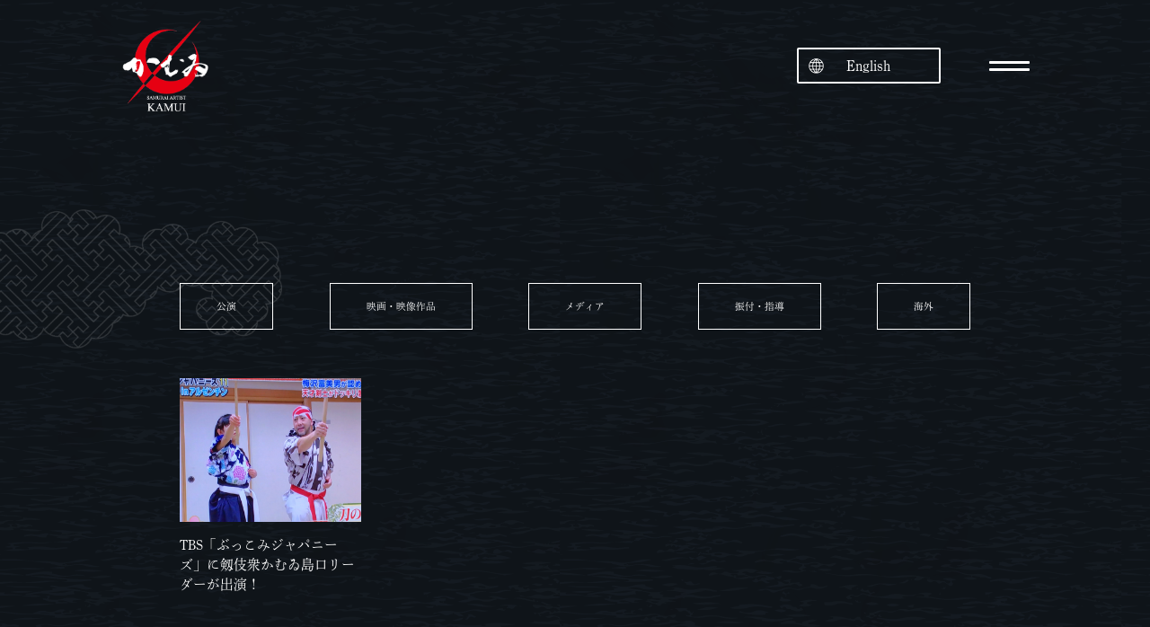

--- FILE ---
content_type: text/html; charset=UTF-8
request_url: https://samurai-kamui.com/tag/tbs/
body_size: 11479
content:
<!doctype html>
<html>
<head>
<html lang="ja">
<meta charset="utf-8">
<title>TBS アーカイブ - サムライアーティストかむゐ -Samurai artist KAMUI- - サムライアーティストかむゐ -Samurai artist KAMUI-</title>
<meta http-equiv="X-UA-Compatible" content="IE=edge,chrome=1">
<meta name="viewport" content="width=device-width,initial-scale=1" />

<meta name='robots' content='index, follow, max-image-preview:large, max-snippet:-1, max-video-preview:-1' />
	<style>img:is([sizes="auto" i], [sizes^="auto," i]) { contain-intrinsic-size: 3000px 1500px }</style>
	
	<!-- This site is optimized with the Yoast SEO plugin v24.9 - https://yoast.com/wordpress/plugins/seo/ -->
	<link rel="canonical" href="https://samurai-kamui.com/tag/tbs/" />
	<meta property="og:locale" content="ja_JP" />
	<meta property="og:type" content="article" />
	<meta property="og:title" content="TBS アーカイブ - サムライアーティストかむゐ -Samurai artist KAMUI-" />
	<meta property="og:url" content="https://samurai-kamui.com/tag/tbs/" />
	<meta property="og:site_name" content="サムライアーティストかむゐ -Samurai artist KAMUI-" />
	<meta property="og:image" content="https://samurai-kamui.com/re2024/wp-content/uploads/kamui_ogp.jpg" />
	<meta property="og:image:width" content="1200" />
	<meta property="og:image:height" content="675" />
	<meta property="og:image:type" content="image/jpeg" />
	<meta name="twitter:card" content="summary_large_image" />
	<meta name="twitter:site" content="@kamui_info" />
	<script type="application/ld+json" class="yoast-schema-graph">{"@context":"https://schema.org","@graph":[{"@type":"CollectionPage","@id":"https://samurai-kamui.com/en/tag/tbs/","url":"https://samurai-kamui.com/en/tag/tbs/","name":"TBS アーカイブ - サムライアーティストかむゐ -Samurai artist KAMUI-","isPartOf":{"@id":"https://samurai-kamui.com/#website"},"primaryImageOfPage":{"@id":"https://samurai-kamui.com/en/tag/tbs/#primaryimage"},"image":{"@id":"https://samurai-kamui.com/en/tag/tbs/#primaryimage"},"thumbnailUrl":"https://samurai-kamui.com/re2024/wp-content/uploads/33797F74-045C-40EA-B293-FDE694BE4071.jpeg","breadcrumb":{"@id":"https://samurai-kamui.com/en/tag/tbs/#breadcrumb"},"inLanguage":"ja"},{"@type":"ImageObject","inLanguage":"ja","@id":"https://samurai-kamui.com/en/tag/tbs/#primaryimage","url":"https://samurai-kamui.com/re2024/wp-content/uploads/33797F74-045C-40EA-B293-FDE694BE4071.jpeg","contentUrl":"https://samurai-kamui.com/re2024/wp-content/uploads/33797F74-045C-40EA-B293-FDE694BE4071.jpeg","width":979,"height":527},{"@type":"BreadcrumbList","@id":"https://samurai-kamui.com/en/tag/tbs/#breadcrumb","itemListElement":[{"@type":"ListItem","position":1,"name":"ホーム","item":"https://samurai-kamui.com/"},{"@type":"ListItem","position":2,"name":"TBS"}]},{"@type":"WebSite","@id":"https://samurai-kamui.com/#website","url":"https://samurai-kamui.com/","name":"サムライアーティストかむゐ","description":"島口哲朗によるサムライアーティスト集団 剱伎衆かむゐOfficial Site","publisher":{"@id":"https://samurai-kamui.com/#organization"},"alternateName":"Samurai Artist KAMUI","potentialAction":[{"@type":"SearchAction","target":{"@type":"EntryPoint","urlTemplate":"https://samurai-kamui.com/?s={search_term_string}"},"query-input":{"@type":"PropertyValueSpecification","valueRequired":true,"valueName":"search_term_string"}}],"inLanguage":"ja"},{"@type":"Organization","@id":"https://samurai-kamui.com/#organization","name":"サムライアーティストかむゐとオリジナルメソッド剱伎道","url":"https://samurai-kamui.com/","logo":{"@type":"ImageObject","inLanguage":"ja","@id":"https://samurai-kamui.com/#/schema/logo/image/","url":"https://samurai-kamui.com/re2024/wp-content/uploads/cropped-fb8870748e3cdc672d5b5c7c8e41f0bf.png","contentUrl":"https://samurai-kamui.com/re2024/wp-content/uploads/cropped-fb8870748e3cdc672d5b5c7c8e41f0bf.png","width":512,"height":512,"caption":"サムライアーティストかむゐとオリジナルメソッド剱伎道"},"image":{"@id":"https://samurai-kamui.com/#/schema/logo/image/"},"sameAs":["https://www.facebook.com/samuraiartistskamui","https://x.com/kamui_info","https://www.instagram.com/samurai.kamui"]}]}</script>
	<!-- / Yoast SEO plugin. -->


<link rel='dns-prefetch' href='//ajax.googleapis.com' />
<link rel="alternate" type="application/rss+xml" title="サムライアーティストかむゐ -Samurai artist KAMUI- &raquo; TBS タグのフィード" href="https://samurai-kamui.com/tag/tbs/feed/" />
<script type="text/javascript">
/* <![CDATA[ */
window._wpemojiSettings = {"baseUrl":"https:\/\/s.w.org\/images\/core\/emoji\/16.0.1\/72x72\/","ext":".png","svgUrl":"https:\/\/s.w.org\/images\/core\/emoji\/16.0.1\/svg\/","svgExt":".svg","source":{"concatemoji":"https:\/\/samurai-kamui.com\/re2024\/wp-includes\/js\/wp-emoji-release.min.js?ver=6.8.3"}};
/*! This file is auto-generated */
!function(s,n){var o,i,e;function c(e){try{var t={supportTests:e,timestamp:(new Date).valueOf()};sessionStorage.setItem(o,JSON.stringify(t))}catch(e){}}function p(e,t,n){e.clearRect(0,0,e.canvas.width,e.canvas.height),e.fillText(t,0,0);var t=new Uint32Array(e.getImageData(0,0,e.canvas.width,e.canvas.height).data),a=(e.clearRect(0,0,e.canvas.width,e.canvas.height),e.fillText(n,0,0),new Uint32Array(e.getImageData(0,0,e.canvas.width,e.canvas.height).data));return t.every(function(e,t){return e===a[t]})}function u(e,t){e.clearRect(0,0,e.canvas.width,e.canvas.height),e.fillText(t,0,0);for(var n=e.getImageData(16,16,1,1),a=0;a<n.data.length;a++)if(0!==n.data[a])return!1;return!0}function f(e,t,n,a){switch(t){case"flag":return n(e,"\ud83c\udff3\ufe0f\u200d\u26a7\ufe0f","\ud83c\udff3\ufe0f\u200b\u26a7\ufe0f")?!1:!n(e,"\ud83c\udde8\ud83c\uddf6","\ud83c\udde8\u200b\ud83c\uddf6")&&!n(e,"\ud83c\udff4\udb40\udc67\udb40\udc62\udb40\udc65\udb40\udc6e\udb40\udc67\udb40\udc7f","\ud83c\udff4\u200b\udb40\udc67\u200b\udb40\udc62\u200b\udb40\udc65\u200b\udb40\udc6e\u200b\udb40\udc67\u200b\udb40\udc7f");case"emoji":return!a(e,"\ud83e\udedf")}return!1}function g(e,t,n,a){var r="undefined"!=typeof WorkerGlobalScope&&self instanceof WorkerGlobalScope?new OffscreenCanvas(300,150):s.createElement("canvas"),o=r.getContext("2d",{willReadFrequently:!0}),i=(o.textBaseline="top",o.font="600 32px Arial",{});return e.forEach(function(e){i[e]=t(o,e,n,a)}),i}function t(e){var t=s.createElement("script");t.src=e,t.defer=!0,s.head.appendChild(t)}"undefined"!=typeof Promise&&(o="wpEmojiSettingsSupports",i=["flag","emoji"],n.supports={everything:!0,everythingExceptFlag:!0},e=new Promise(function(e){s.addEventListener("DOMContentLoaded",e,{once:!0})}),new Promise(function(t){var n=function(){try{var e=JSON.parse(sessionStorage.getItem(o));if("object"==typeof e&&"number"==typeof e.timestamp&&(new Date).valueOf()<e.timestamp+604800&&"object"==typeof e.supportTests)return e.supportTests}catch(e){}return null}();if(!n){if("undefined"!=typeof Worker&&"undefined"!=typeof OffscreenCanvas&&"undefined"!=typeof URL&&URL.createObjectURL&&"undefined"!=typeof Blob)try{var e="postMessage("+g.toString()+"("+[JSON.stringify(i),f.toString(),p.toString(),u.toString()].join(",")+"));",a=new Blob([e],{type:"text/javascript"}),r=new Worker(URL.createObjectURL(a),{name:"wpTestEmojiSupports"});return void(r.onmessage=function(e){c(n=e.data),r.terminate(),t(n)})}catch(e){}c(n=g(i,f,p,u))}t(n)}).then(function(e){for(var t in e)n.supports[t]=e[t],n.supports.everything=n.supports.everything&&n.supports[t],"flag"!==t&&(n.supports.everythingExceptFlag=n.supports.everythingExceptFlag&&n.supports[t]);n.supports.everythingExceptFlag=n.supports.everythingExceptFlag&&!n.supports.flag,n.DOMReady=!1,n.readyCallback=function(){n.DOMReady=!0}}).then(function(){return e}).then(function(){var e;n.supports.everything||(n.readyCallback(),(e=n.source||{}).concatemoji?t(e.concatemoji):e.wpemoji&&e.twemoji&&(t(e.twemoji),t(e.wpemoji)))}))}((window,document),window._wpemojiSettings);
/* ]]> */
</script>
<style id='wp-emoji-styles-inline-css' type='text/css'>

	img.wp-smiley, img.emoji {
		display: inline !important;
		border: none !important;
		box-shadow: none !important;
		height: 1em !important;
		width: 1em !important;
		margin: 0 0.07em !important;
		vertical-align: -0.1em !important;
		background: none !important;
		padding: 0 !important;
	}
</style>
<link rel='stylesheet' id='wp-block-library-css' href='https://samurai-kamui.com/re2024/wp-includes/css/dist/block-library/style.min.css?ver=6.8.3' type='text/css' media='all' />
<style id='classic-theme-styles-inline-css' type='text/css'>
/*! This file is auto-generated */
.wp-block-button__link{color:#fff;background-color:#32373c;border-radius:9999px;box-shadow:none;text-decoration:none;padding:calc(.667em + 2px) calc(1.333em + 2px);font-size:1.125em}.wp-block-file__button{background:#32373c;color:#fff;text-decoration:none}
</style>
<link rel='stylesheet' id='ultimate_blocks-cgb-style-css-css' href='https://samurai-kamui.com/re2024/wp-content/uploads/ultimate-blocks/blocks.style.build.css?ver=3.2.9' type='text/css' media='all' />
<style id='global-styles-inline-css' type='text/css'>
:root{--wp--preset--aspect-ratio--square: 1;--wp--preset--aspect-ratio--4-3: 4/3;--wp--preset--aspect-ratio--3-4: 3/4;--wp--preset--aspect-ratio--3-2: 3/2;--wp--preset--aspect-ratio--2-3: 2/3;--wp--preset--aspect-ratio--16-9: 16/9;--wp--preset--aspect-ratio--9-16: 9/16;--wp--preset--color--black: #000000;--wp--preset--color--cyan-bluish-gray: #abb8c3;--wp--preset--color--white: #ffffff;--wp--preset--color--pale-pink: #f78da7;--wp--preset--color--vivid-red: #cf2e2e;--wp--preset--color--luminous-vivid-orange: #ff6900;--wp--preset--color--luminous-vivid-amber: #fcb900;--wp--preset--color--light-green-cyan: #7bdcb5;--wp--preset--color--vivid-green-cyan: #00d084;--wp--preset--color--pale-cyan-blue: #8ed1fc;--wp--preset--color--vivid-cyan-blue: #0693e3;--wp--preset--color--vivid-purple: #9b51e0;--wp--preset--gradient--vivid-cyan-blue-to-vivid-purple: linear-gradient(135deg,rgba(6,147,227,1) 0%,rgb(155,81,224) 100%);--wp--preset--gradient--light-green-cyan-to-vivid-green-cyan: linear-gradient(135deg,rgb(122,220,180) 0%,rgb(0,208,130) 100%);--wp--preset--gradient--luminous-vivid-amber-to-luminous-vivid-orange: linear-gradient(135deg,rgba(252,185,0,1) 0%,rgba(255,105,0,1) 100%);--wp--preset--gradient--luminous-vivid-orange-to-vivid-red: linear-gradient(135deg,rgba(255,105,0,1) 0%,rgb(207,46,46) 100%);--wp--preset--gradient--very-light-gray-to-cyan-bluish-gray: linear-gradient(135deg,rgb(238,238,238) 0%,rgb(169,184,195) 100%);--wp--preset--gradient--cool-to-warm-spectrum: linear-gradient(135deg,rgb(74,234,220) 0%,rgb(151,120,209) 20%,rgb(207,42,186) 40%,rgb(238,44,130) 60%,rgb(251,105,98) 80%,rgb(254,248,76) 100%);--wp--preset--gradient--blush-light-purple: linear-gradient(135deg,rgb(255,206,236) 0%,rgb(152,150,240) 100%);--wp--preset--gradient--blush-bordeaux: linear-gradient(135deg,rgb(254,205,165) 0%,rgb(254,45,45) 50%,rgb(107,0,62) 100%);--wp--preset--gradient--luminous-dusk: linear-gradient(135deg,rgb(255,203,112) 0%,rgb(199,81,192) 50%,rgb(65,88,208) 100%);--wp--preset--gradient--pale-ocean: linear-gradient(135deg,rgb(255,245,203) 0%,rgb(182,227,212) 50%,rgb(51,167,181) 100%);--wp--preset--gradient--electric-grass: linear-gradient(135deg,rgb(202,248,128) 0%,rgb(113,206,126) 100%);--wp--preset--gradient--midnight: linear-gradient(135deg,rgb(2,3,129) 0%,rgb(40,116,252) 100%);--wp--preset--font-size--small: 13px;--wp--preset--font-size--medium: 20px;--wp--preset--font-size--large: 36px;--wp--preset--font-size--x-large: 42px;--wp--preset--spacing--20: 0.44rem;--wp--preset--spacing--30: 0.67rem;--wp--preset--spacing--40: 1rem;--wp--preset--spacing--50: 1.5rem;--wp--preset--spacing--60: 2.25rem;--wp--preset--spacing--70: 3.38rem;--wp--preset--spacing--80: 5.06rem;--wp--preset--shadow--natural: 6px 6px 9px rgba(0, 0, 0, 0.2);--wp--preset--shadow--deep: 12px 12px 50px rgba(0, 0, 0, 0.4);--wp--preset--shadow--sharp: 6px 6px 0px rgba(0, 0, 0, 0.2);--wp--preset--shadow--outlined: 6px 6px 0px -3px rgba(255, 255, 255, 1), 6px 6px rgba(0, 0, 0, 1);--wp--preset--shadow--crisp: 6px 6px 0px rgba(0, 0, 0, 1);}:where(.is-layout-flex){gap: 0.5em;}:where(.is-layout-grid){gap: 0.5em;}body .is-layout-flex{display: flex;}.is-layout-flex{flex-wrap: wrap;align-items: center;}.is-layout-flex > :is(*, div){margin: 0;}body .is-layout-grid{display: grid;}.is-layout-grid > :is(*, div){margin: 0;}:where(.wp-block-columns.is-layout-flex){gap: 2em;}:where(.wp-block-columns.is-layout-grid){gap: 2em;}:where(.wp-block-post-template.is-layout-flex){gap: 1.25em;}:where(.wp-block-post-template.is-layout-grid){gap: 1.25em;}.has-black-color{color: var(--wp--preset--color--black) !important;}.has-cyan-bluish-gray-color{color: var(--wp--preset--color--cyan-bluish-gray) !important;}.has-white-color{color: var(--wp--preset--color--white) !important;}.has-pale-pink-color{color: var(--wp--preset--color--pale-pink) !important;}.has-vivid-red-color{color: var(--wp--preset--color--vivid-red) !important;}.has-luminous-vivid-orange-color{color: var(--wp--preset--color--luminous-vivid-orange) !important;}.has-luminous-vivid-amber-color{color: var(--wp--preset--color--luminous-vivid-amber) !important;}.has-light-green-cyan-color{color: var(--wp--preset--color--light-green-cyan) !important;}.has-vivid-green-cyan-color{color: var(--wp--preset--color--vivid-green-cyan) !important;}.has-pale-cyan-blue-color{color: var(--wp--preset--color--pale-cyan-blue) !important;}.has-vivid-cyan-blue-color{color: var(--wp--preset--color--vivid-cyan-blue) !important;}.has-vivid-purple-color{color: var(--wp--preset--color--vivid-purple) !important;}.has-black-background-color{background-color: var(--wp--preset--color--black) !important;}.has-cyan-bluish-gray-background-color{background-color: var(--wp--preset--color--cyan-bluish-gray) !important;}.has-white-background-color{background-color: var(--wp--preset--color--white) !important;}.has-pale-pink-background-color{background-color: var(--wp--preset--color--pale-pink) !important;}.has-vivid-red-background-color{background-color: var(--wp--preset--color--vivid-red) !important;}.has-luminous-vivid-orange-background-color{background-color: var(--wp--preset--color--luminous-vivid-orange) !important;}.has-luminous-vivid-amber-background-color{background-color: var(--wp--preset--color--luminous-vivid-amber) !important;}.has-light-green-cyan-background-color{background-color: var(--wp--preset--color--light-green-cyan) !important;}.has-vivid-green-cyan-background-color{background-color: var(--wp--preset--color--vivid-green-cyan) !important;}.has-pale-cyan-blue-background-color{background-color: var(--wp--preset--color--pale-cyan-blue) !important;}.has-vivid-cyan-blue-background-color{background-color: var(--wp--preset--color--vivid-cyan-blue) !important;}.has-vivid-purple-background-color{background-color: var(--wp--preset--color--vivid-purple) !important;}.has-black-border-color{border-color: var(--wp--preset--color--black) !important;}.has-cyan-bluish-gray-border-color{border-color: var(--wp--preset--color--cyan-bluish-gray) !important;}.has-white-border-color{border-color: var(--wp--preset--color--white) !important;}.has-pale-pink-border-color{border-color: var(--wp--preset--color--pale-pink) !important;}.has-vivid-red-border-color{border-color: var(--wp--preset--color--vivid-red) !important;}.has-luminous-vivid-orange-border-color{border-color: var(--wp--preset--color--luminous-vivid-orange) !important;}.has-luminous-vivid-amber-border-color{border-color: var(--wp--preset--color--luminous-vivid-amber) !important;}.has-light-green-cyan-border-color{border-color: var(--wp--preset--color--light-green-cyan) !important;}.has-vivid-green-cyan-border-color{border-color: var(--wp--preset--color--vivid-green-cyan) !important;}.has-pale-cyan-blue-border-color{border-color: var(--wp--preset--color--pale-cyan-blue) !important;}.has-vivid-cyan-blue-border-color{border-color: var(--wp--preset--color--vivid-cyan-blue) !important;}.has-vivid-purple-border-color{border-color: var(--wp--preset--color--vivid-purple) !important;}.has-vivid-cyan-blue-to-vivid-purple-gradient-background{background: var(--wp--preset--gradient--vivid-cyan-blue-to-vivid-purple) !important;}.has-light-green-cyan-to-vivid-green-cyan-gradient-background{background: var(--wp--preset--gradient--light-green-cyan-to-vivid-green-cyan) !important;}.has-luminous-vivid-amber-to-luminous-vivid-orange-gradient-background{background: var(--wp--preset--gradient--luminous-vivid-amber-to-luminous-vivid-orange) !important;}.has-luminous-vivid-orange-to-vivid-red-gradient-background{background: var(--wp--preset--gradient--luminous-vivid-orange-to-vivid-red) !important;}.has-very-light-gray-to-cyan-bluish-gray-gradient-background{background: var(--wp--preset--gradient--very-light-gray-to-cyan-bluish-gray) !important;}.has-cool-to-warm-spectrum-gradient-background{background: var(--wp--preset--gradient--cool-to-warm-spectrum) !important;}.has-blush-light-purple-gradient-background{background: var(--wp--preset--gradient--blush-light-purple) !important;}.has-blush-bordeaux-gradient-background{background: var(--wp--preset--gradient--blush-bordeaux) !important;}.has-luminous-dusk-gradient-background{background: var(--wp--preset--gradient--luminous-dusk) !important;}.has-pale-ocean-gradient-background{background: var(--wp--preset--gradient--pale-ocean) !important;}.has-electric-grass-gradient-background{background: var(--wp--preset--gradient--electric-grass) !important;}.has-midnight-gradient-background{background: var(--wp--preset--gradient--midnight) !important;}.has-small-font-size{font-size: var(--wp--preset--font-size--small) !important;}.has-medium-font-size{font-size: var(--wp--preset--font-size--medium) !important;}.has-large-font-size{font-size: var(--wp--preset--font-size--large) !important;}.has-x-large-font-size{font-size: var(--wp--preset--font-size--x-large) !important;}
:where(.wp-block-post-template.is-layout-flex){gap: 1.25em;}:where(.wp-block-post-template.is-layout-grid){gap: 1.25em;}
:where(.wp-block-columns.is-layout-flex){gap: 2em;}:where(.wp-block-columns.is-layout-grid){gap: 2em;}
:root :where(.wp-block-pullquote){font-size: 1.5em;line-height: 1.6;}
</style>
<link rel='stylesheet' id='contact-form-7-css' href='https://samurai-kamui.com/re2024/wp-content/plugins/contact-form-7/includes/css/styles.css?ver=6.0.6' type='text/css' media='all' />
<link rel='stylesheet' id='fancybox-for-wp-css' href='https://samurai-kamui.com/re2024/wp-content/plugins/fancybox-for-wordpress/assets/css/fancybox.css?ver=1.3.4' type='text/css' media='all' />
<link rel='stylesheet' id='ub-extension-style-css-css' href='https://samurai-kamui.com/re2024/wp-content/plugins/ultimate-blocks/src/extensions/style.css?ver=6.8.3' type='text/css' media='all' />
<link rel='stylesheet' id='trp-language-switcher-style-css' href='https://samurai-kamui.com/re2024/wp-content/plugins/translatepress-multilingual/assets/css/trp-language-switcher.css?ver=2.9.11' type='text/css' media='all' />
<style id='trp-language-switcher-style-inline-css' type='text/css'>
.trp-language-switcher > div {
    padding: 3px 5px 3px 5px;
    background-image: none;
    text-align: center;}
</style>
<style id='akismet-widget-style-inline-css' type='text/css'>

			.a-stats {
				--akismet-color-mid-green: #357b49;
				--akismet-color-white: #fff;
				--akismet-color-light-grey: #f6f7f7;

				max-width: 350px;
				width: auto;
			}

			.a-stats * {
				all: unset;
				box-sizing: border-box;
			}

			.a-stats strong {
				font-weight: 600;
			}

			.a-stats a.a-stats__link,
			.a-stats a.a-stats__link:visited,
			.a-stats a.a-stats__link:active {
				background: var(--akismet-color-mid-green);
				border: none;
				box-shadow: none;
				border-radius: 8px;
				color: var(--akismet-color-white);
				cursor: pointer;
				display: block;
				font-family: -apple-system, BlinkMacSystemFont, 'Segoe UI', 'Roboto', 'Oxygen-Sans', 'Ubuntu', 'Cantarell', 'Helvetica Neue', sans-serif;
				font-weight: 500;
				padding: 12px;
				text-align: center;
				text-decoration: none;
				transition: all 0.2s ease;
			}

			/* Extra specificity to deal with TwentyTwentyOne focus style */
			.widget .a-stats a.a-stats__link:focus {
				background: var(--akismet-color-mid-green);
				color: var(--akismet-color-white);
				text-decoration: none;
			}

			.a-stats a.a-stats__link:hover {
				filter: brightness(110%);
				box-shadow: 0 4px 12px rgba(0, 0, 0, 0.06), 0 0 2px rgba(0, 0, 0, 0.16);
			}

			.a-stats .count {
				color: var(--akismet-color-white);
				display: block;
				font-size: 1.5em;
				line-height: 1.4;
				padding: 0 13px;
				white-space: nowrap;
			}
		
</style>
<script type="text/javascript" src="//ajax.googleapis.com/ajax/libs/jquery/1.11.2/jquery.min.js?ver=1.11.2" id="jquery-js"></script>
<script type="text/javascript" src="https://samurai-kamui.com/re2024/wp-content/plugins/fancybox-for-wordpress/assets/js/purify.min.js?ver=1.3.4" id="purify-js"></script>
<script type="text/javascript" src="https://samurai-kamui.com/re2024/wp-content/plugins/fancybox-for-wordpress/assets/js/jquery.fancybox.js?ver=1.3.4" id="fancybox-for-wp-js"></script>
<link rel="https://api.w.org/" href="https://samurai-kamui.com/wp-json/" /><link rel="alternate" title="JSON" type="application/json" href="https://samurai-kamui.com/wp-json/wp/v2/tags/166" /><link rel="EditURI" type="application/rsd+xml" title="RSD" href="https://samurai-kamui.com/re2024/xmlrpc.php?rsd" />
<meta name="generator" content="WordPress 6.8.3" />

<!-- Fancybox for WordPress v3.3.5 -->
<style type="text/css">
	.fancybox-slide--image .fancybox-content{background-color: #FFFFFF}div.fancybox-caption{display:none !important;}
	
	img.fancybox-image{border-width:10px;border-color:#FFFFFF;border-style:solid;}
	div.fancybox-bg{background-color:rgba(102,102,102,0.3);opacity:1 !important;}div.fancybox-content{border-color:#FFFFFF}
	div#fancybox-title{background-color:#FFFFFF}
	div.fancybox-content{background-color:#FFFFFF}
	div#fancybox-title-inside{color:#333333}
	
	
	
	div.fancybox-caption p.caption-title{display:inline-block}
	div.fancybox-caption p.caption-title{font-size:14px}
	div.fancybox-caption p.caption-title{color:#333333}
	div.fancybox-caption {color:#333333}div.fancybox-caption p.caption-title {background:#fff; width:auto;padding:10px 30px;}div.fancybox-content p.caption-title{color:#333333;margin: 0;padding: 5px 0;}
</style><script type="text/javascript">
	jQuery(function () {

		var mobileOnly = false;
		
		if (mobileOnly) {
			return;
		}

		jQuery.fn.getTitle = function () { // Copy the title of every IMG tag and add it to its parent A so that fancybox can show titles
			var arr = jQuery("a[data-fancybox]");
									jQuery.each(arr, function() {
										var title = jQuery(this).children("img").attr("title");
										var caption = jQuery(this).next("figcaption").html();
                                        if(caption && title){jQuery(this).attr("title",title+" " + caption)}else if(title){ jQuery(this).attr("title",title);}else if(caption){jQuery(this).attr("title",caption);}
									});			}

		// Supported file extensions

				var thumbnails = jQuery("a:has(img)").not(".nolightbox").not('.envira-gallery-link').not('.ngg-simplelightbox').filter(function () {
			return /\.(jpe?g|png|gif|mp4|webp|bmp|pdf)(\?[^/]*)*$/i.test(jQuery(this).attr('href'))
		});
		

		// Add data-type iframe for links that are not images or videos.
		var iframeLinks = jQuery('.fancyboxforwp').filter(function () {
			return !/\.(jpe?g|png|gif|mp4|webp|bmp|pdf)(\?[^/]*)*$/i.test(jQuery(this).attr('href'))
		}).filter(function () {
			return !/vimeo|youtube/i.test(jQuery(this).attr('href'))
		});
		iframeLinks.attr({"data-type": "iframe"}).getTitle();

				// Gallery All
		thumbnails.addClass("fancyboxforwp").attr("data-fancybox", "gallery").getTitle();
		iframeLinks.attr({"data-fancybox": "gallery"}).getTitle();

		// Gallery type NONE
		
		// Call fancybox and apply it on any link with a rel atribute that starts with "fancybox", with the options set on the admin panel
		jQuery("a.fancyboxforwp").fancyboxforwp({
			loop: false,
			smallBtn: false,
			zoomOpacity: "auto",
			animationEffect: "fade",
			animationDuration: 500,
			transitionEffect: "fade",
			transitionDuration: "300",
			overlayShow: true,
			overlayOpacity: "0.3",
			titleShow: true,
			titlePosition: "inside",
			keyboard: true,
			showCloseButton: false,
			arrows: true,
			clickContent:false,
			clickSlide: "close",
			mobile: {
				clickContent: function (current, event) {
					return current.type === "image" ? "toggleControls" : false;
				},
				clickSlide: function (current, event) {
					return current.type === "image" ? "close" : "close";
				},
			},
			wheel: false,
			toolbar: true,
			preventCaptionOverlap: true,
			onInit: function() { },			onDeactivate
	: function() { },		beforeClose: function() { },			afterShow: function(instance) { jQuery( ".fancybox-image" ).on("click", function( ){ ( instance.isScaledDown() ) ? instance.scaleToActual() : instance.scaleToFit() }) },				afterClose: function() { },					caption : function( instance, item ) {var title ="";if("undefined" != typeof jQuery(this).context ){var title = jQuery(this).context.title;} else { var title = ("undefined" != typeof jQuery(this).attr("title")) ? jQuery(this).attr("title") : false;}var caption = jQuery(this).data('caption') || '';if ( item.type === 'image' && title.length ) {caption = (caption.length ? caption + '<br />' : '') + '<p class="caption-title">'+title+'</p>' ;}return caption;},
		afterLoad : function( instance, current ) {current.$content.append('<div class=\"fancybox-custom-caption inside-caption\" style=\" position: absolute;left:0;right:0;color:#000;margin:0 auto;bottom:0;text-align:center;background-color:#FFFFFF \">' + current.opts.caption + '</div>');},
			})
		;

			})
</script>
<!-- END Fancybox for WordPress -->
<link rel="alternate" hreflang="ja" href="https://samurai-kamui.com/tag/tbs/"/>
<link rel="alternate" hreflang="en-US" href="https://samurai-kamui.com/en/tag/tbs/"/>
<link rel="alternate" hreflang="en" href="https://samurai-kamui.com/en/tag/tbs/"/>
<link rel="icon" href="https://samurai-kamui.com/re2024/wp-content/uploads/cropped-fb8870748e3cdc672d5b5c7c8e41f0bf-32x32.png" sizes="32x32" />
<link rel="icon" href="https://samurai-kamui.com/re2024/wp-content/uploads/cropped-fb8870748e3cdc672d5b5c7c8e41f0bf-192x192.png" sizes="192x192" />
<link rel="apple-touch-icon" href="https://samurai-kamui.com/re2024/wp-content/uploads/cropped-fb8870748e3cdc672d5b5c7c8e41f0bf-180x180.png" />
<meta name="msapplication-TileImage" content="https://samurai-kamui.com/re2024/wp-content/uploads/cropped-fb8870748e3cdc672d5b5c7c8e41f0bf-270x270.png" />

<link rel="stylesheet" href="https://samurai-kamui.com/re2024/wp-content/themes/kamui/style.css">
<link rel="stylesheet" href="https://samurai-kamui.com/re2024/wp-content/themes/kamui/common/css/common.css">
<link rel="stylesheet" href="https://samurai-kamui.com/re2024/wp-content/themes/kamui/common/css/layout01.css">
<link rel="stylesheet" href="https://samurai-kamui.com/re2024/wp-content/themes/kamui/common/css/base.css">
<link rel="stylesheet" href="https://use.fontawesome.com/releases/v6.4.2/css/all.css">
	
<script>
  (function(d) {
    var config = {
      kitId: 'caj6dkt',
      scriptTimeout: 3000,
      async: true
    },
    h=d.documentElement,t=setTimeout(function(){h.className=h.className.replace(/\bwf-loading\b/g,"")+" wf-inactive";},config.scriptTimeout),tk=d.createElement("script"),f=false,s=d.getElementsByTagName("script")[0],a;h.className+=" wf-loading";tk.src='https://use.typekit.net/'+config.kitId+'.js';tk.async=true;tk.onload=tk.onreadystatechange=function(){a=this.readyState;if(f||a&&a!="complete"&&a!="loaded")return;f=true;clearTimeout(t);try{Typekit.load(config)}catch(e){}};s.parentNode.insertBefore(tk,s)
  })(document);
</script>
	
</head>
<body class="archive tag tag-tbs tag-166 wp-custom-logo wp-theme-kamui translatepress-ja">
<a name="top" id="top"></a>
	
	
	

	
			
			
<div class="kv">			
<div id="wrap">
<!--header-->
<header id="header">
	
    <div id="hdrOuter">
        <div id="hdrLogo">
    		<h1 title="サムライアーティストかむゐ"><a href="https://samurai-kamui.com" title=""><img src="https://samurai-kamui.com/re2024/wp-content/themes/kamui/common/images/kamui_logo.png" alt="サムライアーティストかむゐ -Samurai artist KAMUI-"/></a></h1>
    	</div>
	<div class="header-r">		
<div class="trp_language_switcher_shortcode">
<div class="trp-language-switcher trp-language-switcher-container" data-no-translation >
    <div class="trp-ls-shortcode-current-language">
        <a href="#" class="trp-ls-shortcode-disabled-language trp-ls-disabled-language" title="English" onclick="event.preventDefault()">
			 English		</a>
    </div>
    <div class="trp-ls-shortcode-language">
                    <a href="https://samurai-kamui.com/en/tag/tbs/" title="English">
             English        </a>

        </div>
    <script type="application/javascript">
        // need to have the same with set from JS on both divs. Otherwise it can push stuff around in HTML
        var trp_ls_shortcodes = document.querySelectorAll('.trp_language_switcher_shortcode .trp-language-switcher');
        if ( trp_ls_shortcodes.length > 0) {
            // get the last language switcher added
            var trp_el = trp_ls_shortcodes[trp_ls_shortcodes.length - 1];

            var trp_shortcode_language_item = trp_el.querySelector( '.trp-ls-shortcode-language' )
            // set width
            var trp_ls_shortcode_width                                               = trp_shortcode_language_item.offsetWidth + 16;
            trp_shortcode_language_item.style.width                                  = trp_ls_shortcode_width + 'px';
            trp_el.querySelector( '.trp-ls-shortcode-current-language' ).style.width = trp_ls_shortcode_width + 'px';

            // We're putting this on display: none after we have its width.
            trp_shortcode_language_item.style.display = 'none';
        }
    </script>
</div>
</div>		
	<div class="openbtn1"><span></span><span></span></div>
		<nav id="g-nav">
			<div class="nav_logo">
    		<a href="https://samurai-kamui.com" title=""><img src="https://samurai-kamui.com/re2024/wp-content/themes/kamui/common/images/kamui_logo.png" alt="サムライアーティストかむゐ -Samurai artist KAMUI-"/></a>
    		</div>
	
	
		<div id="g-nav-list"><!--ナビの数が増えた場合縦スクロールするためのdiv※不要なら削除-->
		<ul>
		  <ul><li id="menu-item-17207" class="menu-item menu-item-type-post_type menu-item-object-page menu-item-home menu-item-17207"><a href="https://samurai-kamui.com/">ホーム</a></li>
<li id="menu-item-17088" class="menu-item menu-item-type-post_type menu-item-object-page menu-item-17088"><a href="https://samurai-kamui.com/about/">かむゐとは</a></li>
<li id="menu-item-17210" class="menu-item menu-item-type-post_type menu-item-object-page menu-item-17210"><a href="https://samurai-kamui.com/profile/">プロフィール</a></li>
<li id="menu-item-16831" class="menu-item menu-item-type-post_type menu-item-object-page menu-item-16831"><a href="https://samurai-kamui.com/biography/">バイオグラフィー</a></li>
<li id="menu-item-17433" class="menu-item menu-item-type-post_type menu-item-object-page menu-item-17433"><a href="https://samurai-kamui.com/portfolio-2/">ポートフォリオ</a></li>
<li id="menu-item-17085" class="menu-item menu-item-type-post_type menu-item-object-page menu-item-17085"><a href="https://samurai-kamui.com/samuraidojo/">サムライ道場</a></li>
<li id="menu-item-16811" class="menu-item menu-item-type-taxonomy menu-item-object-category menu-item-16811"><a href="https://samurai-kamui.com/category/news/">ニュース</a></li>
<li id="menu-item-17458" class="menu-item menu-item-type-custom menu-item-object-custom menu-item-17458"><a href="https://samurai-kamui.com/schedule/">スケジュール</a></li>
<li id="menu-item-9701" class="menu-item menu-item-type-post_type menu-item-object-page menu-item-9701"><a href="https://samurai-kamui.com/contact-2/">お問い合わせ</a></li>
<li id="menu-item-14571" class="menu-item menu-item-type-custom menu-item-object-custom menu-item-14571"><a target="_blank" href="https://kamui0201.thebase.in/">Online shop</a></li>
</ul>    </nav>
			
   </div>

    <!--gnav-->
</div>
	

    <!--/gnav-->
</header>
<!--/header--><!--mainTitle-->
<div id="mainTitle">
	<h2 class="wrap">
			</h2>
</div>
<!--/mainTitle-->
<figure class="wp-block-image size-full cloud scroll-in displayed ko-page"><img loading="lazy" decoding="async" width="1334" height="462" src="https://samurai-kamui.com/re2024/wp-content/uploads/cloud.png" alt="" class="wp-image-17165" srcset="https://samurai-kamui.com/re2024/wp-content/uploads/cloud.png 1334w, https://samurai-kamui.com/re2024/wp-content/uploads/cloud-300x104.png 300w, https://samurai-kamui.com/re2024/wp-content/uploads/cloud-1024x355.png 1024w, https://samurai-kamui.com/re2024/wp-content/uploads/cloud-18x6.png 18w" sizes="(max-width: 1334px) 100vw, 1334px"></figure>
<!--container-->
<div id="container">
	
	<!--contents-->
	<div id="contents" class="kasou_page">
    	<article>
		<section>
				
			
			
						
			
			<div class="news_acv">
				<a class="more_button" href="https://samurai-kamui.com/category/news/performance/">公演</a>
				<a class="more_button" href="https://samurai-kamui.com/category/news/film-and-video-works/">映画・映像作品</a>
				<a class="more_button" href="https://samurai-kamui.com/category/news/media/">メディア</a>
				<a class="more_button" href="https://samurai-kamui.com/category/news/choreography-and-instruction/">振付・指導</a>
				<a class="more_button" href="https://samurai-kamui.com/category/news/overseas/">海外</a>
			
			</div>
			<!-- loop -->
			
			
		<div class="clearfix post">
			<div class="news_flex">
						<div class="news_box">
				<a href="https://samurai-kamui.com/bukkomijp4-5/" title="TBS「ぶっこみジャパニーズ」に剱伎衆かむゐ島口リーダーが出演！">
					<div class="eyecatch"><img width="979" height="527" src="https://samurai-kamui.com/re2024/wp-content/uploads/33797F74-045C-40EA-B293-FDE694BE4071.jpeg" class="attachment-full size-full wp-post-image" alt="" decoding="async" fetchpriority="high" srcset="https://samurai-kamui.com/re2024/wp-content/uploads/33797F74-045C-40EA-B293-FDE694BE4071.jpeg 979w, https://samurai-kamui.com/re2024/wp-content/uploads/33797F74-045C-40EA-B293-FDE694BE4071-300x161.jpeg 300w, https://samurai-kamui.com/re2024/wp-content/uploads/33797F74-045C-40EA-B293-FDE694BE4071-800x431.jpeg 800w" sizes="(max-width: 979px) 100vw, 979px" /></div>
					<h4>
					TBS「ぶっこみジャパニーズ」に剱伎衆かむゐ島口リーダーが出演！</h4>
				</a>
			</div>
						</div>
		</div>
			
						<!-- /loop-->

           
            
            
	 <!-- ページャーの設定 -->           
			<!-- 次へのリンクを表示 -->
            
			        <!-- //ページャーの設定 -->         
         </section>  
     
         
		</article>
	</div>
	<!--/contents-->


</div>
<!--/container-->
<p id="page-top"><a href="#">▲</a></p> 

<!--footer-->
<footer>
	<div id="ftrOuter">
        <nav>
		    <ul><li class="menu-item menu-item-type-post_type menu-item-object-page menu-item-home menu-item-17207"><a href="https://samurai-kamui.com/">ホーム</a></li>
<li class="menu-item menu-item-type-post_type menu-item-object-page menu-item-17088"><a href="https://samurai-kamui.com/about/">かむゐとは</a></li>
<li class="menu-item menu-item-type-post_type menu-item-object-page menu-item-17210"><a href="https://samurai-kamui.com/profile/">プロフィール</a></li>
<li class="menu-item menu-item-type-post_type menu-item-object-page menu-item-16831"><a href="https://samurai-kamui.com/biography/">バイオグラフィー</a></li>
<li class="menu-item menu-item-type-post_type menu-item-object-page menu-item-17433"><a href="https://samurai-kamui.com/portfolio-2/">ポートフォリオ</a></li>
<li class="menu-item menu-item-type-post_type menu-item-object-page menu-item-17085"><a href="https://samurai-kamui.com/samuraidojo/">サムライ道場</a></li>
<li class="menu-item menu-item-type-taxonomy menu-item-object-category menu-item-16811"><a href="https://samurai-kamui.com/category/news/">ニュース</a></li>
<li class="menu-item menu-item-type-custom menu-item-object-custom menu-item-17458"><a href="https://samurai-kamui.com/schedule/">スケジュール</a></li>
<li class="menu-item menu-item-type-post_type menu-item-object-page menu-item-9701"><a href="https://samurai-kamui.com/contact-2/">お問い合わせ</a></li>
<li class="menu-item menu-item-type-custom menu-item-object-custom menu-item-14571"><a target="_blank" href="https://kamui0201.thebase.in/">Online shop</a></li>
</ul>        </nav>
        <div class="partsFooter">        
        	<a href="#"><img src="https://samurai-kamui.com/re2024/wp-content/themes/kamui/common/images/kamui_logo.png" alt="サムライアーティストかむゐ"></a>
        </div>
    </div>
</footer>
</div>
<script type="text/javascript" src="https://samurai-kamui.com/re2024/wp-content/themes/kamui/common/js/require.js"></script>
<!--/fooer-->
<template id="tp-language" data-tp-language="ja"></template><script type="speculationrules">
{"prefetch":[{"source":"document","where":{"and":[{"href_matches":"\/*"},{"not":{"href_matches":["\/re2024\/wp-*.php","\/re2024\/wp-admin\/*","\/re2024\/wp-content\/uploads\/*","\/re2024\/wp-content\/*","\/re2024\/wp-content\/plugins\/*","\/re2024\/wp-content\/themes\/kamui\/*","\/*\\?(.+)"]}},{"not":{"selector_matches":"a[rel~=\"nofollow\"]"}},{"not":{"selector_matches":".no-prefetch, .no-prefetch a"}}]},"eagerness":"conservative"}]}
</script>
<script type="text/javascript" src="https://samurai-kamui.com/re2024/wp-includes/js/dist/hooks.min.js?ver=4d63a3d491d11ffd8ac6" id="wp-hooks-js"></script>
<script type="text/javascript" src="https://samurai-kamui.com/re2024/wp-includes/js/dist/i18n.min.js?ver=5e580eb46a90c2b997e6" id="wp-i18n-js"></script>
<script type="text/javascript" id="wp-i18n-js-after">
/* <![CDATA[ */
wp.i18n.setLocaleData( { 'text direction\u0004ltr': [ 'ltr' ] } );
/* ]]> */
</script>
<script type="text/javascript" src="https://samurai-kamui.com/re2024/wp-content/plugins/contact-form-7/includes/swv/js/index.js?ver=6.0.6" id="swv-js"></script>
<script type="text/javascript" id="contact-form-7-js-translations">
/* <![CDATA[ */
( function( domain, translations ) {
	var localeData = translations.locale_data[ domain ] || translations.locale_data.messages;
	localeData[""].domain = domain;
	wp.i18n.setLocaleData( localeData, domain );
} )( "contact-form-7", {"translation-revision-date":"2025-04-11 06:42:50+0000","generator":"GlotPress\/4.0.1","domain":"messages","locale_data":{"messages":{"":{"domain":"messages","plural-forms":"nplurals=1; plural=0;","lang":"ja_JP"},"This contact form is placed in the wrong place.":["\u3053\u306e\u30b3\u30f3\u30bf\u30af\u30c8\u30d5\u30a9\u30fc\u30e0\u306f\u9593\u9055\u3063\u305f\u4f4d\u7f6e\u306b\u7f6e\u304b\u308c\u3066\u3044\u307e\u3059\u3002"],"Error:":["\u30a8\u30e9\u30fc:"]}},"comment":{"reference":"includes\/js\/index.js"}} );
/* ]]> */
</script>
<script type="text/javascript" id="contact-form-7-js-before">
/* <![CDATA[ */
var wpcf7 = {
    "api": {
        "root": "https:\/\/samurai-kamui.com\/wp-json\/",
        "namespace": "contact-form-7\/v1"
    }
};
/* ]]> */
</script>
<script type="text/javascript" src="https://samurai-kamui.com/re2024/wp-content/plugins/contact-form-7/includes/js/index.js?ver=6.0.6" id="contact-form-7-js"></script>
<script type="text/javascript" src="https://www.google.com/recaptcha/api.js?render=6LfAqJ4UAAAAAObuzF7YzCtdyGFH7fQpEuZYk3I0&amp;ver=3.0" id="google-recaptcha-js"></script>
<script type="text/javascript" src="https://samurai-kamui.com/re2024/wp-includes/js/dist/vendor/wp-polyfill.min.js?ver=3.15.0" id="wp-polyfill-js"></script>
<script type="text/javascript" id="wpcf7-recaptcha-js-before">
/* <![CDATA[ */
var wpcf7_recaptcha = {
    "sitekey": "6LfAqJ4UAAAAAObuzF7YzCtdyGFH7fQpEuZYk3I0",
    "actions": {
        "homepage": "homepage",
        "contactform": "contactform"
    }
};
/* ]]> */
</script>
<script type="text/javascript" src="https://samurai-kamui.com/re2024/wp-content/plugins/contact-form-7/modules/recaptcha/index.js?ver=6.0.6" id="wpcf7-recaptcha-js"></script>
</body>
</html>


--- FILE ---
content_type: text/html; charset=utf-8
request_url: https://www.google.com/recaptcha/api2/anchor?ar=1&k=6LfAqJ4UAAAAAObuzF7YzCtdyGFH7fQpEuZYk3I0&co=aHR0cHM6Ly9zYW11cmFpLWthbXVpLmNvbTo0NDM.&hl=en&v=PoyoqOPhxBO7pBk68S4YbpHZ&size=invisible&anchor-ms=20000&execute-ms=30000&cb=rik16o74yv30
body_size: 48685
content:
<!DOCTYPE HTML><html dir="ltr" lang="en"><head><meta http-equiv="Content-Type" content="text/html; charset=UTF-8">
<meta http-equiv="X-UA-Compatible" content="IE=edge">
<title>reCAPTCHA</title>
<style type="text/css">
/* cyrillic-ext */
@font-face {
  font-family: 'Roboto';
  font-style: normal;
  font-weight: 400;
  font-stretch: 100%;
  src: url(//fonts.gstatic.com/s/roboto/v48/KFO7CnqEu92Fr1ME7kSn66aGLdTylUAMa3GUBHMdazTgWw.woff2) format('woff2');
  unicode-range: U+0460-052F, U+1C80-1C8A, U+20B4, U+2DE0-2DFF, U+A640-A69F, U+FE2E-FE2F;
}
/* cyrillic */
@font-face {
  font-family: 'Roboto';
  font-style: normal;
  font-weight: 400;
  font-stretch: 100%;
  src: url(//fonts.gstatic.com/s/roboto/v48/KFO7CnqEu92Fr1ME7kSn66aGLdTylUAMa3iUBHMdazTgWw.woff2) format('woff2');
  unicode-range: U+0301, U+0400-045F, U+0490-0491, U+04B0-04B1, U+2116;
}
/* greek-ext */
@font-face {
  font-family: 'Roboto';
  font-style: normal;
  font-weight: 400;
  font-stretch: 100%;
  src: url(//fonts.gstatic.com/s/roboto/v48/KFO7CnqEu92Fr1ME7kSn66aGLdTylUAMa3CUBHMdazTgWw.woff2) format('woff2');
  unicode-range: U+1F00-1FFF;
}
/* greek */
@font-face {
  font-family: 'Roboto';
  font-style: normal;
  font-weight: 400;
  font-stretch: 100%;
  src: url(//fonts.gstatic.com/s/roboto/v48/KFO7CnqEu92Fr1ME7kSn66aGLdTylUAMa3-UBHMdazTgWw.woff2) format('woff2');
  unicode-range: U+0370-0377, U+037A-037F, U+0384-038A, U+038C, U+038E-03A1, U+03A3-03FF;
}
/* math */
@font-face {
  font-family: 'Roboto';
  font-style: normal;
  font-weight: 400;
  font-stretch: 100%;
  src: url(//fonts.gstatic.com/s/roboto/v48/KFO7CnqEu92Fr1ME7kSn66aGLdTylUAMawCUBHMdazTgWw.woff2) format('woff2');
  unicode-range: U+0302-0303, U+0305, U+0307-0308, U+0310, U+0312, U+0315, U+031A, U+0326-0327, U+032C, U+032F-0330, U+0332-0333, U+0338, U+033A, U+0346, U+034D, U+0391-03A1, U+03A3-03A9, U+03B1-03C9, U+03D1, U+03D5-03D6, U+03F0-03F1, U+03F4-03F5, U+2016-2017, U+2034-2038, U+203C, U+2040, U+2043, U+2047, U+2050, U+2057, U+205F, U+2070-2071, U+2074-208E, U+2090-209C, U+20D0-20DC, U+20E1, U+20E5-20EF, U+2100-2112, U+2114-2115, U+2117-2121, U+2123-214F, U+2190, U+2192, U+2194-21AE, U+21B0-21E5, U+21F1-21F2, U+21F4-2211, U+2213-2214, U+2216-22FF, U+2308-230B, U+2310, U+2319, U+231C-2321, U+2336-237A, U+237C, U+2395, U+239B-23B7, U+23D0, U+23DC-23E1, U+2474-2475, U+25AF, U+25B3, U+25B7, U+25BD, U+25C1, U+25CA, U+25CC, U+25FB, U+266D-266F, U+27C0-27FF, U+2900-2AFF, U+2B0E-2B11, U+2B30-2B4C, U+2BFE, U+3030, U+FF5B, U+FF5D, U+1D400-1D7FF, U+1EE00-1EEFF;
}
/* symbols */
@font-face {
  font-family: 'Roboto';
  font-style: normal;
  font-weight: 400;
  font-stretch: 100%;
  src: url(//fonts.gstatic.com/s/roboto/v48/KFO7CnqEu92Fr1ME7kSn66aGLdTylUAMaxKUBHMdazTgWw.woff2) format('woff2');
  unicode-range: U+0001-000C, U+000E-001F, U+007F-009F, U+20DD-20E0, U+20E2-20E4, U+2150-218F, U+2190, U+2192, U+2194-2199, U+21AF, U+21E6-21F0, U+21F3, U+2218-2219, U+2299, U+22C4-22C6, U+2300-243F, U+2440-244A, U+2460-24FF, U+25A0-27BF, U+2800-28FF, U+2921-2922, U+2981, U+29BF, U+29EB, U+2B00-2BFF, U+4DC0-4DFF, U+FFF9-FFFB, U+10140-1018E, U+10190-1019C, U+101A0, U+101D0-101FD, U+102E0-102FB, U+10E60-10E7E, U+1D2C0-1D2D3, U+1D2E0-1D37F, U+1F000-1F0FF, U+1F100-1F1AD, U+1F1E6-1F1FF, U+1F30D-1F30F, U+1F315, U+1F31C, U+1F31E, U+1F320-1F32C, U+1F336, U+1F378, U+1F37D, U+1F382, U+1F393-1F39F, U+1F3A7-1F3A8, U+1F3AC-1F3AF, U+1F3C2, U+1F3C4-1F3C6, U+1F3CA-1F3CE, U+1F3D4-1F3E0, U+1F3ED, U+1F3F1-1F3F3, U+1F3F5-1F3F7, U+1F408, U+1F415, U+1F41F, U+1F426, U+1F43F, U+1F441-1F442, U+1F444, U+1F446-1F449, U+1F44C-1F44E, U+1F453, U+1F46A, U+1F47D, U+1F4A3, U+1F4B0, U+1F4B3, U+1F4B9, U+1F4BB, U+1F4BF, U+1F4C8-1F4CB, U+1F4D6, U+1F4DA, U+1F4DF, U+1F4E3-1F4E6, U+1F4EA-1F4ED, U+1F4F7, U+1F4F9-1F4FB, U+1F4FD-1F4FE, U+1F503, U+1F507-1F50B, U+1F50D, U+1F512-1F513, U+1F53E-1F54A, U+1F54F-1F5FA, U+1F610, U+1F650-1F67F, U+1F687, U+1F68D, U+1F691, U+1F694, U+1F698, U+1F6AD, U+1F6B2, U+1F6B9-1F6BA, U+1F6BC, U+1F6C6-1F6CF, U+1F6D3-1F6D7, U+1F6E0-1F6EA, U+1F6F0-1F6F3, U+1F6F7-1F6FC, U+1F700-1F7FF, U+1F800-1F80B, U+1F810-1F847, U+1F850-1F859, U+1F860-1F887, U+1F890-1F8AD, U+1F8B0-1F8BB, U+1F8C0-1F8C1, U+1F900-1F90B, U+1F93B, U+1F946, U+1F984, U+1F996, U+1F9E9, U+1FA00-1FA6F, U+1FA70-1FA7C, U+1FA80-1FA89, U+1FA8F-1FAC6, U+1FACE-1FADC, U+1FADF-1FAE9, U+1FAF0-1FAF8, U+1FB00-1FBFF;
}
/* vietnamese */
@font-face {
  font-family: 'Roboto';
  font-style: normal;
  font-weight: 400;
  font-stretch: 100%;
  src: url(//fonts.gstatic.com/s/roboto/v48/KFO7CnqEu92Fr1ME7kSn66aGLdTylUAMa3OUBHMdazTgWw.woff2) format('woff2');
  unicode-range: U+0102-0103, U+0110-0111, U+0128-0129, U+0168-0169, U+01A0-01A1, U+01AF-01B0, U+0300-0301, U+0303-0304, U+0308-0309, U+0323, U+0329, U+1EA0-1EF9, U+20AB;
}
/* latin-ext */
@font-face {
  font-family: 'Roboto';
  font-style: normal;
  font-weight: 400;
  font-stretch: 100%;
  src: url(//fonts.gstatic.com/s/roboto/v48/KFO7CnqEu92Fr1ME7kSn66aGLdTylUAMa3KUBHMdazTgWw.woff2) format('woff2');
  unicode-range: U+0100-02BA, U+02BD-02C5, U+02C7-02CC, U+02CE-02D7, U+02DD-02FF, U+0304, U+0308, U+0329, U+1D00-1DBF, U+1E00-1E9F, U+1EF2-1EFF, U+2020, U+20A0-20AB, U+20AD-20C0, U+2113, U+2C60-2C7F, U+A720-A7FF;
}
/* latin */
@font-face {
  font-family: 'Roboto';
  font-style: normal;
  font-weight: 400;
  font-stretch: 100%;
  src: url(//fonts.gstatic.com/s/roboto/v48/KFO7CnqEu92Fr1ME7kSn66aGLdTylUAMa3yUBHMdazQ.woff2) format('woff2');
  unicode-range: U+0000-00FF, U+0131, U+0152-0153, U+02BB-02BC, U+02C6, U+02DA, U+02DC, U+0304, U+0308, U+0329, U+2000-206F, U+20AC, U+2122, U+2191, U+2193, U+2212, U+2215, U+FEFF, U+FFFD;
}
/* cyrillic-ext */
@font-face {
  font-family: 'Roboto';
  font-style: normal;
  font-weight: 500;
  font-stretch: 100%;
  src: url(//fonts.gstatic.com/s/roboto/v48/KFO7CnqEu92Fr1ME7kSn66aGLdTylUAMa3GUBHMdazTgWw.woff2) format('woff2');
  unicode-range: U+0460-052F, U+1C80-1C8A, U+20B4, U+2DE0-2DFF, U+A640-A69F, U+FE2E-FE2F;
}
/* cyrillic */
@font-face {
  font-family: 'Roboto';
  font-style: normal;
  font-weight: 500;
  font-stretch: 100%;
  src: url(//fonts.gstatic.com/s/roboto/v48/KFO7CnqEu92Fr1ME7kSn66aGLdTylUAMa3iUBHMdazTgWw.woff2) format('woff2');
  unicode-range: U+0301, U+0400-045F, U+0490-0491, U+04B0-04B1, U+2116;
}
/* greek-ext */
@font-face {
  font-family: 'Roboto';
  font-style: normal;
  font-weight: 500;
  font-stretch: 100%;
  src: url(//fonts.gstatic.com/s/roboto/v48/KFO7CnqEu92Fr1ME7kSn66aGLdTylUAMa3CUBHMdazTgWw.woff2) format('woff2');
  unicode-range: U+1F00-1FFF;
}
/* greek */
@font-face {
  font-family: 'Roboto';
  font-style: normal;
  font-weight: 500;
  font-stretch: 100%;
  src: url(//fonts.gstatic.com/s/roboto/v48/KFO7CnqEu92Fr1ME7kSn66aGLdTylUAMa3-UBHMdazTgWw.woff2) format('woff2');
  unicode-range: U+0370-0377, U+037A-037F, U+0384-038A, U+038C, U+038E-03A1, U+03A3-03FF;
}
/* math */
@font-face {
  font-family: 'Roboto';
  font-style: normal;
  font-weight: 500;
  font-stretch: 100%;
  src: url(//fonts.gstatic.com/s/roboto/v48/KFO7CnqEu92Fr1ME7kSn66aGLdTylUAMawCUBHMdazTgWw.woff2) format('woff2');
  unicode-range: U+0302-0303, U+0305, U+0307-0308, U+0310, U+0312, U+0315, U+031A, U+0326-0327, U+032C, U+032F-0330, U+0332-0333, U+0338, U+033A, U+0346, U+034D, U+0391-03A1, U+03A3-03A9, U+03B1-03C9, U+03D1, U+03D5-03D6, U+03F0-03F1, U+03F4-03F5, U+2016-2017, U+2034-2038, U+203C, U+2040, U+2043, U+2047, U+2050, U+2057, U+205F, U+2070-2071, U+2074-208E, U+2090-209C, U+20D0-20DC, U+20E1, U+20E5-20EF, U+2100-2112, U+2114-2115, U+2117-2121, U+2123-214F, U+2190, U+2192, U+2194-21AE, U+21B0-21E5, U+21F1-21F2, U+21F4-2211, U+2213-2214, U+2216-22FF, U+2308-230B, U+2310, U+2319, U+231C-2321, U+2336-237A, U+237C, U+2395, U+239B-23B7, U+23D0, U+23DC-23E1, U+2474-2475, U+25AF, U+25B3, U+25B7, U+25BD, U+25C1, U+25CA, U+25CC, U+25FB, U+266D-266F, U+27C0-27FF, U+2900-2AFF, U+2B0E-2B11, U+2B30-2B4C, U+2BFE, U+3030, U+FF5B, U+FF5D, U+1D400-1D7FF, U+1EE00-1EEFF;
}
/* symbols */
@font-face {
  font-family: 'Roboto';
  font-style: normal;
  font-weight: 500;
  font-stretch: 100%;
  src: url(//fonts.gstatic.com/s/roboto/v48/KFO7CnqEu92Fr1ME7kSn66aGLdTylUAMaxKUBHMdazTgWw.woff2) format('woff2');
  unicode-range: U+0001-000C, U+000E-001F, U+007F-009F, U+20DD-20E0, U+20E2-20E4, U+2150-218F, U+2190, U+2192, U+2194-2199, U+21AF, U+21E6-21F0, U+21F3, U+2218-2219, U+2299, U+22C4-22C6, U+2300-243F, U+2440-244A, U+2460-24FF, U+25A0-27BF, U+2800-28FF, U+2921-2922, U+2981, U+29BF, U+29EB, U+2B00-2BFF, U+4DC0-4DFF, U+FFF9-FFFB, U+10140-1018E, U+10190-1019C, U+101A0, U+101D0-101FD, U+102E0-102FB, U+10E60-10E7E, U+1D2C0-1D2D3, U+1D2E0-1D37F, U+1F000-1F0FF, U+1F100-1F1AD, U+1F1E6-1F1FF, U+1F30D-1F30F, U+1F315, U+1F31C, U+1F31E, U+1F320-1F32C, U+1F336, U+1F378, U+1F37D, U+1F382, U+1F393-1F39F, U+1F3A7-1F3A8, U+1F3AC-1F3AF, U+1F3C2, U+1F3C4-1F3C6, U+1F3CA-1F3CE, U+1F3D4-1F3E0, U+1F3ED, U+1F3F1-1F3F3, U+1F3F5-1F3F7, U+1F408, U+1F415, U+1F41F, U+1F426, U+1F43F, U+1F441-1F442, U+1F444, U+1F446-1F449, U+1F44C-1F44E, U+1F453, U+1F46A, U+1F47D, U+1F4A3, U+1F4B0, U+1F4B3, U+1F4B9, U+1F4BB, U+1F4BF, U+1F4C8-1F4CB, U+1F4D6, U+1F4DA, U+1F4DF, U+1F4E3-1F4E6, U+1F4EA-1F4ED, U+1F4F7, U+1F4F9-1F4FB, U+1F4FD-1F4FE, U+1F503, U+1F507-1F50B, U+1F50D, U+1F512-1F513, U+1F53E-1F54A, U+1F54F-1F5FA, U+1F610, U+1F650-1F67F, U+1F687, U+1F68D, U+1F691, U+1F694, U+1F698, U+1F6AD, U+1F6B2, U+1F6B9-1F6BA, U+1F6BC, U+1F6C6-1F6CF, U+1F6D3-1F6D7, U+1F6E0-1F6EA, U+1F6F0-1F6F3, U+1F6F7-1F6FC, U+1F700-1F7FF, U+1F800-1F80B, U+1F810-1F847, U+1F850-1F859, U+1F860-1F887, U+1F890-1F8AD, U+1F8B0-1F8BB, U+1F8C0-1F8C1, U+1F900-1F90B, U+1F93B, U+1F946, U+1F984, U+1F996, U+1F9E9, U+1FA00-1FA6F, U+1FA70-1FA7C, U+1FA80-1FA89, U+1FA8F-1FAC6, U+1FACE-1FADC, U+1FADF-1FAE9, U+1FAF0-1FAF8, U+1FB00-1FBFF;
}
/* vietnamese */
@font-face {
  font-family: 'Roboto';
  font-style: normal;
  font-weight: 500;
  font-stretch: 100%;
  src: url(//fonts.gstatic.com/s/roboto/v48/KFO7CnqEu92Fr1ME7kSn66aGLdTylUAMa3OUBHMdazTgWw.woff2) format('woff2');
  unicode-range: U+0102-0103, U+0110-0111, U+0128-0129, U+0168-0169, U+01A0-01A1, U+01AF-01B0, U+0300-0301, U+0303-0304, U+0308-0309, U+0323, U+0329, U+1EA0-1EF9, U+20AB;
}
/* latin-ext */
@font-face {
  font-family: 'Roboto';
  font-style: normal;
  font-weight: 500;
  font-stretch: 100%;
  src: url(//fonts.gstatic.com/s/roboto/v48/KFO7CnqEu92Fr1ME7kSn66aGLdTylUAMa3KUBHMdazTgWw.woff2) format('woff2');
  unicode-range: U+0100-02BA, U+02BD-02C5, U+02C7-02CC, U+02CE-02D7, U+02DD-02FF, U+0304, U+0308, U+0329, U+1D00-1DBF, U+1E00-1E9F, U+1EF2-1EFF, U+2020, U+20A0-20AB, U+20AD-20C0, U+2113, U+2C60-2C7F, U+A720-A7FF;
}
/* latin */
@font-face {
  font-family: 'Roboto';
  font-style: normal;
  font-weight: 500;
  font-stretch: 100%;
  src: url(//fonts.gstatic.com/s/roboto/v48/KFO7CnqEu92Fr1ME7kSn66aGLdTylUAMa3yUBHMdazQ.woff2) format('woff2');
  unicode-range: U+0000-00FF, U+0131, U+0152-0153, U+02BB-02BC, U+02C6, U+02DA, U+02DC, U+0304, U+0308, U+0329, U+2000-206F, U+20AC, U+2122, U+2191, U+2193, U+2212, U+2215, U+FEFF, U+FFFD;
}
/* cyrillic-ext */
@font-face {
  font-family: 'Roboto';
  font-style: normal;
  font-weight: 900;
  font-stretch: 100%;
  src: url(//fonts.gstatic.com/s/roboto/v48/KFO7CnqEu92Fr1ME7kSn66aGLdTylUAMa3GUBHMdazTgWw.woff2) format('woff2');
  unicode-range: U+0460-052F, U+1C80-1C8A, U+20B4, U+2DE0-2DFF, U+A640-A69F, U+FE2E-FE2F;
}
/* cyrillic */
@font-face {
  font-family: 'Roboto';
  font-style: normal;
  font-weight: 900;
  font-stretch: 100%;
  src: url(//fonts.gstatic.com/s/roboto/v48/KFO7CnqEu92Fr1ME7kSn66aGLdTylUAMa3iUBHMdazTgWw.woff2) format('woff2');
  unicode-range: U+0301, U+0400-045F, U+0490-0491, U+04B0-04B1, U+2116;
}
/* greek-ext */
@font-face {
  font-family: 'Roboto';
  font-style: normal;
  font-weight: 900;
  font-stretch: 100%;
  src: url(//fonts.gstatic.com/s/roboto/v48/KFO7CnqEu92Fr1ME7kSn66aGLdTylUAMa3CUBHMdazTgWw.woff2) format('woff2');
  unicode-range: U+1F00-1FFF;
}
/* greek */
@font-face {
  font-family: 'Roboto';
  font-style: normal;
  font-weight: 900;
  font-stretch: 100%;
  src: url(//fonts.gstatic.com/s/roboto/v48/KFO7CnqEu92Fr1ME7kSn66aGLdTylUAMa3-UBHMdazTgWw.woff2) format('woff2');
  unicode-range: U+0370-0377, U+037A-037F, U+0384-038A, U+038C, U+038E-03A1, U+03A3-03FF;
}
/* math */
@font-face {
  font-family: 'Roboto';
  font-style: normal;
  font-weight: 900;
  font-stretch: 100%;
  src: url(//fonts.gstatic.com/s/roboto/v48/KFO7CnqEu92Fr1ME7kSn66aGLdTylUAMawCUBHMdazTgWw.woff2) format('woff2');
  unicode-range: U+0302-0303, U+0305, U+0307-0308, U+0310, U+0312, U+0315, U+031A, U+0326-0327, U+032C, U+032F-0330, U+0332-0333, U+0338, U+033A, U+0346, U+034D, U+0391-03A1, U+03A3-03A9, U+03B1-03C9, U+03D1, U+03D5-03D6, U+03F0-03F1, U+03F4-03F5, U+2016-2017, U+2034-2038, U+203C, U+2040, U+2043, U+2047, U+2050, U+2057, U+205F, U+2070-2071, U+2074-208E, U+2090-209C, U+20D0-20DC, U+20E1, U+20E5-20EF, U+2100-2112, U+2114-2115, U+2117-2121, U+2123-214F, U+2190, U+2192, U+2194-21AE, U+21B0-21E5, U+21F1-21F2, U+21F4-2211, U+2213-2214, U+2216-22FF, U+2308-230B, U+2310, U+2319, U+231C-2321, U+2336-237A, U+237C, U+2395, U+239B-23B7, U+23D0, U+23DC-23E1, U+2474-2475, U+25AF, U+25B3, U+25B7, U+25BD, U+25C1, U+25CA, U+25CC, U+25FB, U+266D-266F, U+27C0-27FF, U+2900-2AFF, U+2B0E-2B11, U+2B30-2B4C, U+2BFE, U+3030, U+FF5B, U+FF5D, U+1D400-1D7FF, U+1EE00-1EEFF;
}
/* symbols */
@font-face {
  font-family: 'Roboto';
  font-style: normal;
  font-weight: 900;
  font-stretch: 100%;
  src: url(//fonts.gstatic.com/s/roboto/v48/KFO7CnqEu92Fr1ME7kSn66aGLdTylUAMaxKUBHMdazTgWw.woff2) format('woff2');
  unicode-range: U+0001-000C, U+000E-001F, U+007F-009F, U+20DD-20E0, U+20E2-20E4, U+2150-218F, U+2190, U+2192, U+2194-2199, U+21AF, U+21E6-21F0, U+21F3, U+2218-2219, U+2299, U+22C4-22C6, U+2300-243F, U+2440-244A, U+2460-24FF, U+25A0-27BF, U+2800-28FF, U+2921-2922, U+2981, U+29BF, U+29EB, U+2B00-2BFF, U+4DC0-4DFF, U+FFF9-FFFB, U+10140-1018E, U+10190-1019C, U+101A0, U+101D0-101FD, U+102E0-102FB, U+10E60-10E7E, U+1D2C0-1D2D3, U+1D2E0-1D37F, U+1F000-1F0FF, U+1F100-1F1AD, U+1F1E6-1F1FF, U+1F30D-1F30F, U+1F315, U+1F31C, U+1F31E, U+1F320-1F32C, U+1F336, U+1F378, U+1F37D, U+1F382, U+1F393-1F39F, U+1F3A7-1F3A8, U+1F3AC-1F3AF, U+1F3C2, U+1F3C4-1F3C6, U+1F3CA-1F3CE, U+1F3D4-1F3E0, U+1F3ED, U+1F3F1-1F3F3, U+1F3F5-1F3F7, U+1F408, U+1F415, U+1F41F, U+1F426, U+1F43F, U+1F441-1F442, U+1F444, U+1F446-1F449, U+1F44C-1F44E, U+1F453, U+1F46A, U+1F47D, U+1F4A3, U+1F4B0, U+1F4B3, U+1F4B9, U+1F4BB, U+1F4BF, U+1F4C8-1F4CB, U+1F4D6, U+1F4DA, U+1F4DF, U+1F4E3-1F4E6, U+1F4EA-1F4ED, U+1F4F7, U+1F4F9-1F4FB, U+1F4FD-1F4FE, U+1F503, U+1F507-1F50B, U+1F50D, U+1F512-1F513, U+1F53E-1F54A, U+1F54F-1F5FA, U+1F610, U+1F650-1F67F, U+1F687, U+1F68D, U+1F691, U+1F694, U+1F698, U+1F6AD, U+1F6B2, U+1F6B9-1F6BA, U+1F6BC, U+1F6C6-1F6CF, U+1F6D3-1F6D7, U+1F6E0-1F6EA, U+1F6F0-1F6F3, U+1F6F7-1F6FC, U+1F700-1F7FF, U+1F800-1F80B, U+1F810-1F847, U+1F850-1F859, U+1F860-1F887, U+1F890-1F8AD, U+1F8B0-1F8BB, U+1F8C0-1F8C1, U+1F900-1F90B, U+1F93B, U+1F946, U+1F984, U+1F996, U+1F9E9, U+1FA00-1FA6F, U+1FA70-1FA7C, U+1FA80-1FA89, U+1FA8F-1FAC6, U+1FACE-1FADC, U+1FADF-1FAE9, U+1FAF0-1FAF8, U+1FB00-1FBFF;
}
/* vietnamese */
@font-face {
  font-family: 'Roboto';
  font-style: normal;
  font-weight: 900;
  font-stretch: 100%;
  src: url(//fonts.gstatic.com/s/roboto/v48/KFO7CnqEu92Fr1ME7kSn66aGLdTylUAMa3OUBHMdazTgWw.woff2) format('woff2');
  unicode-range: U+0102-0103, U+0110-0111, U+0128-0129, U+0168-0169, U+01A0-01A1, U+01AF-01B0, U+0300-0301, U+0303-0304, U+0308-0309, U+0323, U+0329, U+1EA0-1EF9, U+20AB;
}
/* latin-ext */
@font-face {
  font-family: 'Roboto';
  font-style: normal;
  font-weight: 900;
  font-stretch: 100%;
  src: url(//fonts.gstatic.com/s/roboto/v48/KFO7CnqEu92Fr1ME7kSn66aGLdTylUAMa3KUBHMdazTgWw.woff2) format('woff2');
  unicode-range: U+0100-02BA, U+02BD-02C5, U+02C7-02CC, U+02CE-02D7, U+02DD-02FF, U+0304, U+0308, U+0329, U+1D00-1DBF, U+1E00-1E9F, U+1EF2-1EFF, U+2020, U+20A0-20AB, U+20AD-20C0, U+2113, U+2C60-2C7F, U+A720-A7FF;
}
/* latin */
@font-face {
  font-family: 'Roboto';
  font-style: normal;
  font-weight: 900;
  font-stretch: 100%;
  src: url(//fonts.gstatic.com/s/roboto/v48/KFO7CnqEu92Fr1ME7kSn66aGLdTylUAMa3yUBHMdazQ.woff2) format('woff2');
  unicode-range: U+0000-00FF, U+0131, U+0152-0153, U+02BB-02BC, U+02C6, U+02DA, U+02DC, U+0304, U+0308, U+0329, U+2000-206F, U+20AC, U+2122, U+2191, U+2193, U+2212, U+2215, U+FEFF, U+FFFD;
}

</style>
<link rel="stylesheet" type="text/css" href="https://www.gstatic.com/recaptcha/releases/PoyoqOPhxBO7pBk68S4YbpHZ/styles__ltr.css">
<script nonce="ozhhW9CAIl7Qz2u6uNqzGA" type="text/javascript">window['__recaptcha_api'] = 'https://www.google.com/recaptcha/api2/';</script>
<script type="text/javascript" src="https://www.gstatic.com/recaptcha/releases/PoyoqOPhxBO7pBk68S4YbpHZ/recaptcha__en.js" nonce="ozhhW9CAIl7Qz2u6uNqzGA">
      
    </script></head>
<body><div id="rc-anchor-alert" class="rc-anchor-alert"></div>
<input type="hidden" id="recaptcha-token" value="[base64]">
<script type="text/javascript" nonce="ozhhW9CAIl7Qz2u6uNqzGA">
      recaptcha.anchor.Main.init("[\x22ainput\x22,[\x22bgdata\x22,\x22\x22,\[base64]/[base64]/[base64]/ZyhXLGgpOnEoW04sMjEsbF0sVywwKSxoKSxmYWxzZSxmYWxzZSl9Y2F0Y2goayl7RygzNTgsVyk/[base64]/[base64]/[base64]/[base64]/[base64]/[base64]/[base64]/bmV3IEJbT10oRFswXSk6dz09Mj9uZXcgQltPXShEWzBdLERbMV0pOnc9PTM/bmV3IEJbT10oRFswXSxEWzFdLERbMl0pOnc9PTQ/[base64]/[base64]/[base64]/[base64]/[base64]\\u003d\x22,\[base64]\x22,\x22GcOhw7zDhMOMYgLDrcOjwpDCkcOcdcKiwpDDqMO5w71pwpw1NwsUw41WVlULdj/DjlnDuMOoE8KnbMOGw5sxLsO5GsKww5QWwq3CrcKSw6nDoTbDqcO4WMKQSC9Gah/DocOEFMOaw73DmcKAwphow77DtBAkCGjCizYSY2AQNnclw643M8ORwolmBRLCkB3DmcOTwo1dwoV8JsKHE0/DswckWsKucCVyw4rCp8OuecKKV11ww6t8MXHCl8ODWTjDhzpAwojCuMKPw5QOw4PDjMKUaMOnYGPDt3XCnMOsw5/[base64]/[base64]/CmmQyazJWDxfDmcOQw6jDh8KRw4BKbMOHRXF9wpnDphFww77DlcK7GQzDgMKqwoI5CkPCpTh/w6gmwpHCoko+c8OnfkxJw54cBMK7wpUYwo1NccOAf8OUw5RnAznDnkPCucK6A8KYGMKuGMKFw5vCvsKowoAww6XDiV4Hw7zDjAvCuU93w7EfFcKvHi/[base64]/wqDClMKdwrNAwqFCw7fDgnp3wrrDhV02w5TDu8KmwoZHw4HCozAtwq7CpXzCvsKKwqZWw7EZb8ODNRtWwrTDvT/Ci1nDkwLDmn7Cq8K9Hm9Cw7YKw6bCvzfCv8Oaw7A8wrRFLsOdwqPDkMOJwovDvxckwqnDgcOPN1k4wq3CvgJiNHRNw7PCuXc/LEXCrCDCuUPCo8OYwoPDiHHDjiPDpsKsEmFmwqXDl8K6wqPDp8O7FMK0wr4xZAnDoDNvw5zDiWkDfcKpYcKDCx3CpcO3DcO8UcK+woNfw6jCn3fCosKhfMKSWsOBwoMKIMOWw54Mw4bDr8OXd0UWWsKIw6xJAcKOd2TDicOTwpRfXMOYwpjCsjTCgD8QwoMhwpJ/UMKoVcKGChbDnV1UQcKUwqHDp8Kpw7PDksKvw7HDugbCgUzCu8K+wpvCscKhw7rCpS7Cn8K/PsKpUFbDr8OswqPDnsOPw5vCkMOYwqkTT8OWwq1PQj4ewpwZw7MoI8KcwqfDjxrDqcK1w4DCusOVFABTw5I8wonCmsKzwo8YO8KHNXDDgcOiwqLCgcOhwpfCiwjCgB7CgMO/wpHDiMKUwpRZwqBIMMKMwpJUwpcPTsOFwppNR8KuwpQaT8KGwqU9w60xw5LDj1nCrzjDoHLDs8OsasK/wpB9wqHCr8OfCMODHyQOVsKVUzgqVsOKZMKAQMOfPcOHwrjDom/DlsKqwoDChzTCuRNTbxvCqiAPwrNIw7kiwqXCrR3Dsw/DkMKxDMO2wohXwrzDvMKRwo3Dr2hqbcK3M8KPw4PCp8K7CT5tK3XCkHFKwr3DqWNOw5DCgE3Conlww4E9IUPCjcO4wrh0w7/Dsm9aGsKjLsKxGcKycSsGTMKzXcKZw7pFfVvDrW7ClsOYGFVUZBoMwqdAP8Kkw5k+w6LCi2Uaw7fDhC/Cv8OJw4/Dul7Cjz3DjkR3wp7CqW9xTMOIfmzDkzDCrMKdwodkSAZww5pMFcOtYcOON3w1aCrCoCXDmcKmLMOpc8OnVi/[base64]/[base64]/DrcOKwrrDgEh3GcK/w7/[base64]/w5PDjMKPw5BRXsOmw5rCqxrDsi/DjVRWWzrCgl01UCgGwrU2LsOUBjInTwrDjMOhw6Bww6t4w43DrR7DuGnDgcKmw77CncKBwoo1IMOKTsK3CWJgDsKaw6LCrwFkGHjDuMKaUXPCg8Ktwolzw57CsDTDkG/[base64]/DuFBiXsKPwofDhcKGwo90w4dLw5jDssKJwpjCk8OIYMKLw5vCjcOcw6sKNT3CgMO0wq7CkcOcdHfDlMOewpvDmMKsICLDpVgAwpZKMMKMwrPDmCh/w6AyU8ObcXt5RXRmwq/[base64]/[base64]/[base64]/[base64]/w4xQJXfDucKGInNIwql9w4DCusOUw4wjw63CqsOAdMKKw74kVxdsLzN+fsO9HsK0wpwWwrVZw4RCZsKsUhZMIgM0w6PDjg3DtMOjKA8nVGUNw5bCoENZWkFKNGHDllbDl3ctegVQwoTCmA/ChTwcc0xQCwMoXsOuw4wtVVDCgcKywq9xwqMoccOpPMKGNjJIJsOmwq5Qwr1xw53Cr8O1ZsORRl7DlMKqMsK/woTDsCFxw57CrHzDuDfCl8OWw4nDkcOewrknw6cZGy86w5IDPjo6wonCocOYb8K3w7/CrMK4w7kkAsKLETBlw4E/[base64]/DrcKjAsOXwp7CisO7wqrDh2/CllFKQkzDmsKlEmZEwr7DpsOLwpRHw6TDj8OVwqvCihYQUn8bwpg6wp7DnSAnw4sOw5IGw6/Dr8O/XMKeQcOewpPCscKQwrHCrXpkw7nCgMOVQS8DNcOaLTTDoATChCbCgsKKW8KOw5fDpMKjdw3Cr8Ksw7chEcKww43DnFLCs8KqNyjDnmnCkDHDkW7DksKcw5dxw7LCvh7Cm0BfwpYCw59wDcKlf8Onw7Bow7stwrnCrg7Cr0EvwrjDnBnCiQ/Cjx8vw4PDgsKowqEEXhvDlE3Cu8Ocw5Rmw4zDvMKSwo7CqnDCosOLwrDDjcOnw7BSKgXCpVXDugRbI1rDnB88w48+wpbCjDjCrRnCkcKswqDDvAAUwrrDosOtwp0/[base64]/AMK/w5l/wqnDsMOnWsOoW38kw7MmM8K5wozCsU3Cp8K9NMKVSCHCqCR7IsOzw4ALw63DssKZGFxEOFpKwrp9woczGcK1wpBGwo3CkmN8wqXCkU1Gwq3CgBN0eMOlw6XCisOwwrjCpTtSHkLCvsOIVhYJfMKmKHrCm23CpsOfdWfDsA8RPQXDhDTCiMOAw6DDnsOBHm/CkT01wpXDkSAEwobDp8Klw6hJw6bDogl4AxPCqsOSw7FuDMOnwpfDglrDhcOeRxrCgX1pwoXCgsOkwrkrwrYQN8KTKUxKFMKuwpUPaMOlWsO+w7XCucO4wqzDt1VZZcK8VcK0A0XCh0YSwp8VwrJYWcOhwoTDn1nCqFkpFsKtQMO+woA3LzU6ICR3Y8KCwqbDkz/DrsKzw47Dny4OeiYfH0tkw6sdwp/Cn10ow5LDvDPCqVLCuMOcB8O5JMKxwqNEaDnDicK2IkXDn8ODwr7DrzHDrkM8wq7CoyUmwr7DohfDnMOmwpF1wpTDi8KDw5FmwqNTwpVJw6VqMsKWU8KAMlzDv8K8bnkOY8KBw7ECw6/Dh0vCixAyw4/CvcOuwrZLKMKLDn3Dl8OdNsOwWwPDrnTCosKWWx5MFT7DhMOXWRDCqsObwqTDlDrCjR3DpsKxwp1CBWYEJ8O/UW8Fw58+w50wT8K4w74fX3zDmcKEw6HDuMKReMKfwqF0RFbCqXPCnMKaZsOZw5DDs8KAwrXCn8OgwpXDqDFgwq5aJWrDgjoNWHfDnGfCuMO5w7rCtDEkwrVxw4U/wpgUT8KuSMOOBB7Di8K1wrJ/[base64]/DrMKiw7DDtzoDCU9cMsKpGkvCo8KbwoFAIcKRe01KEsO3CsOowrsTOmoMUMO1YHzDvSLChMOAw63DjMO9cMK4wrImw4HDlsKtRRnCicKgUMONfiQPCsO/MjLDsDItwqrDqwzCiCHCrSfDh2XDqEg/w77DqjrDs8KkPWZPdcKdwrYZwqETw4bDgAMZw6ZgKMO+WDXCt8OPNsOzWnrCiD/[base64]/CgncTw67CoQ15QcKIK2AFw7JNwoQ+w59bwoI3ZcO0FcOKVMOPQcO3McOfw63DgGfCu0rCpsKdwp/Du8KoW3nDrDpewo/CjsO+w6jCj8KjMGZtwpx2w6/DvSoPKsOtw6fCihkywqhyw7ppe8O0wr3CsX04fxZJHcOafsOgwpAwQcKnenDCkcKvKMOZTMOPw7MSEcO+SsKpwplBT0XDvi/DpTg7w7tMYg3CvsK+csKYwpgVUcKbScK0CQXCksOhRcOUw7bClcKlZR1kwod/[base64]/[base64]/CtG3CjBFDW8OKfQrCn8OGwpXCjsO5w53Cr0U+BMK6wpowTQXCi8OVwq4HNUoew4bCjcKlB8ODw5l4TwXCucKnwoo6w68Sa8KBw5zDusOvwr/DqsOGSFbDkUN0M3vDvk1QaTQ4RsOMw6cHUMKub8KvEcOVw5koEsKYw6QWFcKYVcK7fAUkw6/DtsKEKsOVfTFbZsOGfcOpwqTCgD8gbj4xw5caw43Cp8KAw6UfCcOsJsORw4A3w77CqMKIw4RHacOWZcOwAHXCucO1w50cw7xTDHw5SsKiwqMkw7AAwrUuS8KEwrkvw65FPsORA8K4w704wpDCqmrCq8K7w5fDr8OKOE4iUcOdRCvDt8KWwr1twqXCpMOVCcO/wqLCmMOJwrsJVcKWw64MQzvDixUWYcKbw6vDrsO0w7MZQ3zDrgvDssOFQ3LCnDJ4asK4JHvDo8OJUsOQMcOxwq5cHcO+w4PCusO2wrzDr2xrIBPCqycqw7Epw7ABQ8K2wpvCjMKmw7gQw6bCv3cfw5fDnsK8wrTDlzMTwoIPw4R2A8OhwpDCpwHCil/CtsOgX8KNw6DCt8KhEsOkw7PCrsOgw5sewqBNWGLDqsKBVAggwo/DlcOvwqHDpMKgwqkTwrTDg8O6wo0HwqHCnMO2wr/[base64]/eSjCocK/w5jCuBHCu8KuwpLCrsOOEsKLVTRIUsK2GjlRwpN5w7XDhjxWwqNzw6siYCTDisKLw7t9VcKWw4/[base64]/CrMKnw5fDngTChcKRcjkBw5/Duy8jAg95T0lpVTJGw4vDoFh1JMOGT8KrODUYfcK5w5nDrUxWVGbCliAfGyY0F1zCv2PDtDHDkg/[base64]/w7TDosK/[base64]/[base64]/DkMKAw4ZJwo8TecKuwoDCrlbDmMOiw6oEwovCllDDmzk8bhLCpxU6QsK+L8K0HcKVL8O2EMKAemzDg8O7OcOuw77Cj8K3DMKBwqQxHkDDoGnClH3CusO8w5lvMlHCsD/[base64]/M8OyDcK1w6EKTlPDg2XDv8O9w7/[base64]/DqsO1CsKBw4kYw7syw7PDgcOmwq8uwpLDtsK9w6NZw4nDp8K3wr3CisK/w7N8IkLDnMOXBMOhwpnCmFRxwonCl1hmw5Bbw74BMMKaw5IGw5Rew4fCihxhwrjCnMO5SH/ClFMuLzkWw55VM8KEfwsBwodsw5XDr8O/C8KlWMOXSzXDscKTNhnCicKxDHQVXcOcw7LDvALDo1g7JcKlMEDCs8KaITwKRMO9w5/DosO0GmNBwqTDtDfDnsKnwpvCo8K+w7g7wrPDvDZ4w61Jw4J9wp4ldHHDssKowo08wq5hBkAIw5JLHMOhw5rDviNwAsOLD8KxNcKBw6HDksOuJsK8N8Klw7XCpTnDq3LCuyTCucKDwq3Cs8KzN1HDs1BGQsKawqDDhHEGXFhyOG9KW8Knwq99KkMNLmE/w4cSwolQwqxdCMOxw5MTXsKVwr96wr7DnsOiG3cLJBrCjQ98w5TCrcKgCGI3woR4GMOMw4zDvnrDsiIzwocBDsKkPcKGOifDjiXDi8OVwq7DoMKzRzI+cktYw4Q6w6Amw6vDosOALE7Cp8KOw652KmFgw75dw6PCh8Oxw6c0Q8Orwp/DkgfDnjJDIcOqwolBH8KLRHXDrcOfwoZIwqHClsK9QRXDnMONwoAPw4YiwpvCpygxfsKWNyktZEHCgsK/AAcgwpLDosK8P8OCw7fDsTANLcOtYMKJw5/CqWpIeCfCiyJlO8KgN8Kaw75IDTLCocOMLylEcQdHQhNiCsOvYmXCm27CqWEjwoTCi29Mw7kBw77CsE/[base64]/[base64]/Cq8KACExuf8KeT3PDr8OSQmfDssKGw7xicHhZCcOXEcK4OixEB3PDpXjCqgQTwp/DjcKMwp5FVRnCtllcFcK0w6nCkijCq17CoMOae8KGwpFCFsK1Py8Iwr1/[base64]/[base64]/woxYDsKbRTVbdMOJwoLCiEA/w4rDr8OuwrpOc8KuKMOQwpkiwqLCgFbCpsKsw5vDn8KEwpB+w4fDqsK+bQFfw5/CncKFw7szTsOweAsZw6IFZG/CisOmw4BEesOKVj93w5fCqHB8UkZWJsONwpDDgVoZw6MBLcKjDMKiw4/DrkPCjR3CmcOFTcKvbDjCvsK4wpHCoE4qwqZRw7A5CsKywoQYdkzCoEQATjN0YsKuwpfCi3ZAfFshwqrChMKpX8O4w53DuGfDrBvDt8KRwqBdYilpwrB7CMKLbMKAw7LDlAU/VcKZwrVxQ8OewqrDvkzDo3XCrX4EdMOIw7Q6wotpwq9/cnvCs8OuVHEsFcKcd1kowqYuJVLCiMOowpsRa8OQwqAzw5jDtMKuw71qw5/[base64]/[base64]/[base64]/w5F7w5sOwphVwosQw4F9IMKWD1h7woXDgsOewq7CsMKcSicfwqvCg8O5w71PcQ7CrMOPw6IlYMKyKzd0PcOdIhhXwplYbMOfVXJ3fMKewp1sCcKpAT3CjHAGw41nwp7DmcO7wpLDnGzDrMKrFsKHwpHCrcKuQAvDusKcwpbCtwLDrSZCw5/[base64]/[base64]/w6cucMObw7syIBzDt8KJw4Jqwqkid8KTwrFcJsKcwp3CpEXDpHbCpsONwrMDYTMFwrxwfsK6diIcwpEMTsKqwovCo3lcPMKaSMOvWcO4H8OObXPDo3jDjMOwWMO4BBxuwpp7ewDDrMKrwqhuXcKZL8O8w7PDvQLCvDDDuh9KG8KZOsKFwr/Dh1bCog4xXyfDiDobw69ew7RhwrfCrW/Dm8KeCj7DmMOhwp5HEMOowozDkUDCm8K6w6Yhw4tYQsKAJ8ObPsKlOMKKH8OgaBbCtFTCm8Klw6/DvDjCrBg9w6AnDFLCqcKNwq/[base64]/Cky8fwqnCrxUmXcK8dcKdwqLDgVBpwp8tw6jCusKyw5/[base64]/OXgpNxvDkS8Uwo3CtsOyKEwgXnYOw7/ChhXChgfDksK2w7jDljtnw7RDw50dEsONw4vDvXx6w6MjKn5ow7MVL8KtBjnDoQgfw5sGw6DCvlV4Dz9xwrgiMsO+MXl9LsKzfcKVGWMMw4HDvcK2w5NYc3LChR/[base64]/wr4ww5DCucOPw5M6GBDCksOVw5HDtRPDuMKiRMOSw7XDjsKsw7zDlMK2w4PDizQcFkw/D8O6QivDpDfCl2QTGHwVScO6w7XDksK5OcKew74sEcK1XMK/wpgDwoMXfsKtw50PwqbCiAQpQ1cLwrzCvjbDscO3ZmrCgcOzwqQNwqTCgTnDryYvw5IpDMK7wroBwqNlCzTClcOyw5YXw6DCry/CiGwvHlPDu8K7CwgEw5oBwpFoMhjDmC/CucKyw6Ajw5/DuW4Fw7gAwqJLYGfCrcKEw4YuwqYYwpNxw45Ow5w+w68bc10gwo/[base64]/wp/CoR8wDyrCqDXDksOESElww6DDocOWw5UOwrXDuULCq3HDsHbDgiEwHTLDlMKIw4t1dMKbGgILwq4Yw7Ztwq7DvAJXBcOpwpLCm8K4wp3DpcK1ZsKLEcOaJ8OYdMKmBMKpw5/ChcKrRsK5ZSlFwrHCrcKjNsKxWsKreDfDv0nCksOnwojDrcO2ATYTw4bDrsOEwoFXwoXCnsOGwqDClsKfBHHDtkrCtk/DnUDCi8KCPnTDjls4X8O8w6oxKMOJaMOWw7k7w6zDoXPDmkE5w4DDhcO4wpoVfsKUJC06OcOyRVTCkGDDqMOkRBlZYMKFThkAwoNDP2nDlXNNNmjDosKRwokuUT/Cu37CgRHDlA5pwrRdw53CnsOfwpzDr8OrwqTConjCj8K9BWPCpsO2E8OnwognNsOTQ8Oaw7ABw5AILh/DsirDhA8mdcOSB0rCnx7DjWgfMSpRw6dHw6pawoY5w5HDiUfDscKjw44jfMKxI2LDjC0qwqTDqMO4W2RZScOXAMOabEXDr8KRChMyw7UEPMOfZMKQMQl6M8K8wpbDh1Evw6gUwqzCiiTCty/DmmMtIUzCjcO0wpPCkcONdnXClsOZXywEQHRhw5fDlsKYQ8KCaBDCsMOARhB5Wn4nwr0WbsK+wpHCnMOTwo1sc8O6GEwUwpDCuQlyWMKSwq7CqnkmTTBBwrHDoMO+M8Onw5bCtBc/[base64]/Cl8KjGRfCtMOFeiLChsKcIjHCtMK/wqjDsU/Dux/CtsKXwoNfwr/Dg8O1LH/DkjTCtSLDmcO5wqXCjirDonEAw74RCsOFcsOzw43Duj3Dqz7DoifDlRZqWFsLwr8HwoXCgDRqTsO0csOow4tUTjoMwqoTbXjDmgzCpcOZw7/Dr8KUwqsKwpR+w795S8OqwqcBwq/DtMKDw7wFw5jCusKcQMOEQMOtDMOEbjMDwpwfw7tlF8KFwpo6BxvCmsKiJcKRfgPCjsOpwpTDlArDq8K1w54xwpc6wroGw4nCvxMXC8KLVhZaLsKwwqV0NUg/wqfDmArCpwoSw6fDlmvCrmHCvHdzw4QXwprCoU91IE/DgE3CoMOqw7lhw5U2LsKsw4jChHXDlcO8w5wEw7XDi8K4w4zCkhvCrcO2w6MnFsOsMwLChcOxw6tBMH1Dw44qd8ORwr3Ctk/DrMOcw4LDjCvCusOiakHDr2/CvB7CtBNPZMK9YsKtSsOXUsKhw7RBYMKQQWFOwoViPcKvw7zDqEgAA0Nibn8ew4rDpMO3w5IydcOjHC9JaiZbIcKoO290EBN7VDJhwoI8U8OUwrVzwoLCj8O1w79kWxEWZcOVwpkmwr/DscO1HsOlT8O1wozCgsKZOAsxwrPCtMOReMKCWsK0wqjCucOKw4IyaHQ4Q8OEdA00EWw3w6nCnsK1dA9DWGFFB8KYwo0Kw4djw5s8woAaw6nDpmIKVsOSw6AjB8Omwq/DrVEFw4nCkyvCgcKMNxnDr8O2dms7w5RWwotfw69EQcOsWsO4P3/CjsOmDcKJXC0eBMKxwpUvw555HsO7a1Avwp7Ct0IpHcO3AkXDkkDDgsKyw7nDl1NNe8K9PcKZPi/DqcKVKgDClcOeUi7CocOXW0HDpsOePAvCgCLDtSLCoT/[base64]/Dm8KjW8KRw70wZMKnRFHDo2XCh8KBwq/CucKQwrkoIsKJd8KHwo3Dq8KAw5Fmw5jCojjCp8K6wq0Oaz9RFk0Vwq3DsMKrMMOYY8KuIznDnSzCtcKrw5c7wpMgIcOhTwhfw6/Dl8O2aGYZRwXCmsOIDXnDpxNJZ8O+NMK7Uz1zwqzDr8OJwrrDjhQSB8Obw63CnsOJw4E9w5Ntwr5ywr/Dl8OXd8OsI8O0w6QWwps6XcKyKU0lw5fCtDUNw7DCrRAgwrDDkXLChVYOw5LCg8O+wpl1ACzDp8ODw78PLsKEdsKnw4g/YcOKK3gGdX3Dv8KqXsOfI8OWNQsGfMOhL8K/QUp/NBzDqsOuwoddQcOGWHoVEkl2w6LCtMOdZWXDgXfDiC7DngbCo8KuwpQ/c8OWwoLCpQXCnsOhEA3DvFIqfw9LF8KFa8K5BR/DpSh6w5gDBXTDhMKWw4/Cq8OMBgVAw7fDl01GRRXCjsKCwpzCkcKUw6jDtsKDw5HDtcObwqUNSFXCscOKLGd9VsK/w544wr7DgcOpw63CuEDDisKgw6/Cn8KBwrRdb8KhE3vDucKFU8KAesOow5DDkRRvwo90wpEEXsKZLU7Ck8KLw7rCvXPDusOKwqnCn8OyVj0bw4zCmsK/w7LDnSV5w5pef8Kqw4wpPsO3wptywrR/c2dGX3/DiiB1T3Z1w61Cwp/DuMKgwovDuxdhwp5XwqIxHVEmwq7CjcO3V8OzUsKtM8KMV2gEwqRdw5bDgnvCjTjCr0EvKcKUw798VMOzwohXw73Dpl/Dvz5awpLDosOtw7LClMOiJ8O3wqDDtMO7wo5CacKXXBd8wpDCjMOwwpzDg30zV2Q5OsKaenvDksKiHynDtcKVw7zDmcKjw4XCrcOCTsOww6PCoMK+bsKxRsOTwqYmN3rDv0hObMKbw4DDicKRWcOCe8Obw6A+U2LCog/CgyhDOFBMUTk3EWYPwqE1w5YmwoHCosKYAcKew77Dv3NwO1YlGcK1TyLCp8KDw5vDoMOoLFzDl8OudWTDosK+LEzDswRwwozCh2Mewo/CqARjJgTDtcKga243RC5yw4/Di0BAAXY9woARGsO2woMwf8KGwqgNw4cYfsOEwrHDu30Awq/DqmrDmcOhcnzDqMKEXcONTcK/w5zDgsKWBlUIw4DDrgppI8KlwpslSh/[base64]/wobDlybCusO1c8KvO8K2MRLCsQlkLMKUccOzPR/DocKdw5NDLETDnHwqb8K9w6fDpcKZP8OsHcO+EcKhw7fDpWXDpxDDocKALsK/wpFkwqbDpgxAW1TDrTvCgUp3eghiwp7DrkzCrMOoAQTCnsK7TMKwfsKBV1zCpcKnwoLDt8KMChHCtWbDrkE7w5vCv8Kjw4bCmMKYwoRqHjXCucKKw6tqDcOrwrzDvCfDs8K7wr/DoW8tUcOaw5NgB8KIwoHDrXIzNwzDpmYuwqTCg8K5wo5cBy7CqVJawqbCtS4efX7CpVdhdMOEwp9JN8OdRSB7w7/CpMKIw57CnsOEw6HDlS/DssKQwp3Dj27DicOEw4XCuMKXw5dcPh3DjsKhw7/Dq8O7fzQ+PjPDtMKHw6hHecKuXsKkw4ZEd8K6w604wpjCpsKlw6fDgcKDwrfChVbDpRjCg1DDqsOpVcKvTsOiKsOZworCmcOjdnnCtGVMwr1gwrgFw6/Cu8K/woBrwrDCg14ZUloewpMxw7TDsiXCpG8jwrXCmC98MnjDiGQFw7fDsxHChsOga0o/BsOjw47CvsOhw5ELKMKMw43ClCjCjy7Dp1Aiw5VtcwIrw4Bswp5cw7EFL8KaaBTDnMOZdS/[base64]/w6fDncOxHyLDqcOqLV7DpsOyw6HDs8OFwqXDrsKmdMOodXzDs8KWVcKOw5QdQwPDucO3wo88WsK6wp3DvToCW8OGWMK9wrjDvcKFPHzDsMKkBsO5w6nDqjnDg0TDvcO+TjA+w7jCq8OIIgdIw5o0w6t6FsO+wp8VKcKlwp3CsAXCoT9gQsOfw6fCvil/w6HCuTlqw4NQw545w6g8dk/Dnx3CvHnDlcOSbsKtEMKjwp/Di8Kuwrs8wqjDr8K2SsOqw4ZcwoVZQS9JHxsjwr3CiMKDB1jDoMKHV8K2MMKDBlPCgMOvwoTCt1gzdX/CkMKVR8OZwrAnRG3DhkVnwpfDgDjCsCDDk8OXTMOXel3DgTXDoxLDjsOZw7XCrsOWw57CtCkrwqzDqcKVPMOfwpJkAMKLKcKZwr4ZLsKbw7p/IsKzwq7Cox0FDCDCg8OQdh0Cw6V1w7bCp8K7YMKkwoZHwrHCosOCJyQcEcKKWMK7woHDswHCrsKww43DpsO6C8OZwoHChMOpGjHCusOkCsOQwo81CRUcE8Ofw4h+BsOxwpfCoAvDiMKQZxTDv1rDm8K4CcKUw6nDpMKow6sew7YFw7QxwoYOwp/DtnJIw67DocOYb39aw6M/wp9gw7s3w4gmCsKkwr3CnztfA8ORFsObw4nDqMKsOQvDvmjChsOfK8K3eFbCosO/wrvDnMOlaWHDn1ASwr8Rw43CoVVUwrc5SxrDpcK3DMOIw5jCgjoqwq0sJTvCqwXCnhFBFsO/I07DmgrCkmvDqsKhacO4XEXDl8KXJicLKcKGSlHCksKqY8OIT8O6wopobBnDisKLDMOuHMO8w67DmcKAwpnDuEPCnUU9HsOiZX/DmsKjwq0WwqjCjcKHw7fClwxcwpowwoDDtVzDqz4IAHJlT8KNwpjDlsO7JMKiQ8OubMO6dSBEWyk0XMKzwrg2cjrDq8O9wr7CllN4w5nChlMVMcKyW3HCi8Kww6vCo8OqTxE+IsKgeybCvzcTwp/CvcKJOMKKw7DDlgvCoiHDhGnDljDCtsO/w7PDnsKFw4Iuw7/Dik/[base64]/[base64]/CtMKsQVXCgSFmG8K1wqHCrG/[base64]/ChVsJw4d5wrFhF25aw5QvSgXCvW7DuQ55wrt7w5TCpsKpUcKzDxgwwqfCtsOGN1t/wrtTwqspSQDCqsKGwoYyHMKkwqLDrBEDLsOVwqjDk3N/[base64]/CpWjCicOrTjNef8OlOMKbVDxORMOnKCvCk8K6ACQAw6NFXkdnwqXCvcOLwp3DnMKGbGwcw7gqw6s2woHDt3IcwqQZw6TClMOdXcO0wo/CjmDDhMKwESxVYsK3w4DDml9DOzHDqWzDsjoSwrbDmcKdfUjDmAUWIsOtwrvDlGHDq8OYwpVpwq9YNUQ/eFtywo7DnMKBwrJpQ1LDn0HCjcO2w47DgnDDvsKtLH3CksKvf8OeFsKzw7rCty/CtMKUw4LCgSPDi8ONw6XDl8OZw7ATw64pfcKvfAzChcK9wrDCj2fCosOhw4jDvjsyBMO6w5TDtTDCsS/CmsKdHGnDuBTClsOkbXLCnwcvYcKZwpbDqwI2bivCiMKEw7Y4AUs+wqrCjB/CiGxcFUVEw6TChSIBeU5DEQrCnXh/w4XDpRbCvRjDmcKywqjDq3Aawo5kaMO9w6jDn8KtwqvDsF0Ow5BOw7bCmcKsQFJYwpHCtMOYw57CgCDCiMKGETJTwolFYzcJw7/Dphk9w4p4w5pZUcK7dAcgwpRQOMO/w6sJN8KPwo3DuMOawqlKw5/CjsO5R8Kaw5XCp8OTPsOOR8Kpw5QLwrvDiRRjLn7Dmz8cHRXDtMKew4jDlsOIworCsMOzwpvCh3tnw6LDmcKjw77DtTNjAcOFZBQYXn/DqyrDnwPChcK2T8OnRxkXAsOjw4lMScKgBsOHwpUONsK7wpzCusKnwoMsaVwiYFgnwojDgC4HG8KhVm3ClMOOeXXClCTCmsOXwqcRw5fDg8K4wphGccOZwrslwqzDplTCisO4wpQMbMOjfljDqMOkUh9pwrxNW0/Dg8KJw6rDsMOiwqg6WMKNEQB2w4ohwrozw5jDpiYvbcOww4jDqsK/wrvCucOOwpXCtiQwwqHCpcOnw5hAGsKTwq93w7/DllvCqMOhworCgCFswqxLwpzDoSzCjMKCwrY7TsO9wrPDi8K5dgPDlzpAwrfCmWRcb8OgwrgzbnzDp8K+cHHCssODdsKZIcOLHcOsCnXCusOtwrvCkMKtw7nCti5Ew548w5JTw4ILZMKGwoIEB0/[base64]/Ctz0bQi82w4PDuMKuQsOgw6/Dk8OTwp3DsMKtwqQCwodpahhfZcOUwqDDpTEfwpzCtsKtbcOEw6bDv8KUwpzCsMO1wrzDssKwwqLCjhLDoVXCnsK6wrpUSsOYwokzC1DDqSolEB/DmMOKXMKYZMOFw6PDlRFafsKtDjjDjMKUfsKjwqEtwq1hwqs9HMKMwppNWcOkVmUSw6sOw57DpTXCmGMsISTCs0/Ds259w4Ynw7rCrHwtwq7Dp8K+wq8yKl3DoXPDnsO1DGHDiMObw7EOPcOiwp3DmxkDw7tPwonCr8Oowokzw4dKJ2TCrTY7w71lwrrDksOQH2LCgjAQOVrCrsKzwpktw5vCsQXDmsK0w5LCgcKfe20/[base64]/[base64]/DohPDjj0cw68zwqTCq0E5wr7Cu8KYwrfDrlHDrnXDqiXCn08aw5PCqksfa8KMWjDDgcOxD8KFw6/Cpx86fMO/HW7Cqz3CvTt8w6lVw7jDqwPDtlLDvX7CnEhicsOiAMK9DcOaAWLCnsO/wphTw7jDrMOOw4/[base64]/Cj8O3w4TDmDTCkcKZOBDDlMKwwoPCgMOvw4/Do8KRwr4Qw58xwohVPCZ0w5EmwqorwqzDonPCk3xVfjBwwp/[base64]/[base64]/YsONw6FdwqHCsFdIasKjwoE5IDXCkCIZHhspSS3DtcK/w6LCil/[base64]/w6xfwrbCnMORw6vDgk3DtMK/TQARVsKawrrDnsOTFcOJwrXCjTVuw71Kw4Nnwp/Cv0fDu8ONTcOYWcKiVcOpWcOEGcOaw4jCtH/DmMKMw5nCnG/CkVTDoR/[base64]/[base64]/XsKifcO5RcOwwq4pN8ODwqMGw6hFw7AJX3jDnMKUWMOzDQjDicKDw7nChnIswqM+NiwpwprDoB3Cp8K1w4YawrpfFXTCocO3P8OvWip0PsOSw4jDjkzDv1PCrcKodcK3w4FPw5HCp2IUw4Ifw67DkMOWYSMWw7Zhe8KEKsOFMTpCw4/DtMOQYjUywrDCo1EOw7Z0E8KYwq4Pwq5Sw4olOcKGw5NOw78XUxV/dsO6wrcnw5zCsXQDLEbDhxxUwonDmsOzw7IqwqbDtQBtYsOEcMK1bQImw7Unw7/DscOOHMK1woEvw4ZbSsKlw79aSD5lY8KdCcKIwrPDm8K2NcOxek3DqiVhPCsjTkhIw6jCnMOiCsORGcOSw7TCtDDCmFDDjQthwoIyw5jCukJeDAs5DcO8UBtIw6zCoGXDocKFw71cw4nCvcKlw4/[base64]/FsO+wqPDpMOpwofCrMOdQF9dVkZfwoYPVhPCmWdmw4rCv2QsMkfDs8KhOS00IzPDkMOcw7EEw5LDlU/CmVjChDvCsMOyKWMDb395Lmw7NMK/wrZZcBQdT8K/ZcOKIMKdw6U1UxMfYA44w4XCq8OnBXYoL2/Dv8KUwrgsw7zDoQtrwroLWQocQsKhwqAvNcKvOGtnw7fDpsKBwoYDwo4hw6MrGsOLwofCmMKHDMOsfDlBwpLCgMO2w43DkEjDnibDucK+ScOaFCkEw5DCpcKvwo0iOnV0wqzDiHbCrMO/Y8Kvwr5WfhHDmmLCmmNRw51fARFDw7dSw77DncK6HGrCq1nCo8OAOAbCgzjDg8O+wrJ8w5LDtMOrL3vDjksqbT/[base64]/CuRXDlA4eMMK9ZsO3Bm4Dwp8OSMO8w5ciwrNFK8K9w49FwrprdMO4wr9gDMOhTMOow7JBw68yH8O9w4U5Mh8teEFzw5gnBBXDpmFIwqTDoWXCiMKcYTDClsKLwozCg8O1wpQJwphbKiA0BypwfsOlw6A4TnEDw6Z+VsK2w4/DpcOwYk7DhMKLw4obN1/CoUMDwp5hw4ZGM8K/w4fChQk+GsOewpYNw6PDsWbCqMKHEcK3FsKLGHvDv0DCgMO+w6HDj0gMe8OHw6LCrMO4FCjDncOtwogPwqzDncO9D8KIwr/DjcKdw6DCksKWw73CusOJTcOhw77DoXU4Zk7CosKgw6/DrMOKKD87LMKuJkFBwqZ0w6fDl8OmwpDCrFbCvRYDw4NVLMKkeMOyfMOdw5AYw6DCoDwow7t5wr3Do8KTw7pFw4d/[base64]/b8KswrjCuTwAdMKMwpYRw7otdyzDtUbCqcOHwpzCgsKvw63DpmkMwpvDn0tkwrsmGGlAVsKFTcOaAsOjwo3CgcKRwp/ClMOWGlAIwq5BN8Orw7XCtkkWNcKbecOBAMOawq7DlsKyw7vDv2I6T8K1McK6YTkNwrzCgcOZKsKoVsKcYm8aw7XCiS8lCDYpwpDCu0/DpMOqw6DDo3fCgMOgDBTCmcOzM8KTwqHCsFZJZcKBCMKCcMKnBMK4w6DCvEI\\u003d\x22],null,[\x22conf\x22,null,\x226LfAqJ4UAAAAAObuzF7YzCtdyGFH7fQpEuZYk3I0\x22,0,null,null,null,1,[21,125,63,73,95,87,41,43,42,83,102,105,109,121],[1017145,594],0,null,null,null,null,0,null,0,null,700,1,null,0,\[base64]/76lBhnEnQkZnOKMAhnM8xEZ\x22,0,0,null,null,1,null,0,0,null,null,null,0],\x22https://samurai-kamui.com:443\x22,null,[3,1,1],null,null,null,1,3600,[\x22https://www.google.com/intl/en/policies/privacy/\x22,\x22https://www.google.com/intl/en/policies/terms/\x22],\x22OlAuFeQzbHAROZCZ32vJTTscuHC1jFbZclSwmmkzIzk\\u003d\x22,1,0,null,1,1768973745902,0,0,[39],null,[133,187,63,177],\x22RC-nr3wp92OMVbVng\x22,null,null,null,null,null,\x220dAFcWeA6jmH5OeUVyolwdiDbSo5huF2V6tnKWSTDI_6m1HEQ3wtNj5HjJLf36eyomv_hgBg-P9raLLCOPErpE50vZClQSq59SWA\x22,1769056545855]");
    </script></body></html>

--- FILE ---
content_type: text/css
request_url: https://samurai-kamui.com/re2024/wp-content/themes/kamui/style.css
body_size: 20
content:
@charset "UTF-8";
/*
	Theme Name: かむゐWordpressテーマ
	Description: かむゐWordpressテーマ

*/



--- FILE ---
content_type: text/css
request_url: https://samurai-kamui.com/re2024/wp-content/themes/kamui/common/css/common.css
body_size: 1889
content:
@charset "utf-8";
/* -----------------------------------------------------------------------
reset
------------------------------------------------------------------------- */

html, body, div, span, object, iframe,
h1, h2, h3, h4, h5, h6, p, blockquote, pre,
abbr, address, cite, code,
del, dfn, em, img, ins, kbd, q, samp,
small, strong, sub, sup, var,
b, i,
dl, dt, dd, ol, ul, li,
fieldset, form, label, legend,
table, caption, tbody, tfoot, thead, tr, th, td,
article, aside, canvas, details, figcaption, figure, 
footer, header, hgroup, menu, nav, section, summary,
time, mark, audio, video {
    margin:0;
    padding:0;
    border:0;
    outline:0;
    font-size:100%;
    vertical-align:baseline;
    background:transparent;
}

body {
    line-height:1;
}

article,aside,details,figcaption,figure,
footer,header,hgroup,menu,nav,section { 
	display:block;
}

nav ul,
li {
    list-style:none;
}

blockquote, q {
    quotes:none;
}

blockquote:before, blockquote:after,
q:before, q:after {
    content:'';
    content:none;
}

a {
    margin:0;
    padding:0;
    font-size:100%;
    vertical-align:baseline;
    background:transparent;
}

/* change colours to suit your needs */
ins {
    background-color:#ff9;
    color:#000;
    text-decoration:none;
}

/* change colours to suit your needs */
mark {
    background-color:#ff9;
    color:#000; 
    font-style:italic;
    font-weight:bold;
}

del {
    text-decoration: line-through;
}

abbr[title], dfn[title] {
    border-bottom:1px dotted;
    cursor:help;
}

table {
    border-collapse:collapse;
    border-spacing:0;
}

/* change border colour to suit your needs */
hr {
    display:block;
    height:1px;
    border:0;   
    border-top:1px solid #cccccc;
    margin:1em 0;
    padding:0;
}

input, select {
    vertical-align:middle;
}

/* -----------------------------------------------------------------------
clearfix
------------------------------------------------------------------------- */
.clearfix:after,
#container:after,
.pagetop:after {
  content: ".";
  display: block;
  height: 0;
  clear: both;
  visibility: hidden;
}  
.clearfix,
#container,
.pagetop { display: inline-table; }

* html .clearfix,
* html #container,
* html .pagetop { height: 1%; } 

.clearfix,
#container,
.pagetop { display: block; }

.cf:before,.cf:after {content:"";display:table;}
.cf:after {clear:both;}
.cf {*zoom:1;}

.clear{clear:both;}

/* -----------------------------------------------------------------------
common parts
------------------------------------------------------------------------- */
/*--float--*/
.flL{float:left;}
.flR{float:right;}

/*--textalign--*/
.txtL{text-align:left !important;}
.txtC{text-align:center !important;}
.txtR{text-align:right !important;}

/*--margin/padding--*/

.m0{margin:0 !important;}
.m05{margin:5px !important;}
.m10{margin:10px !important;}
.m15{margin:15px !important;}
.m20{margin:20px !important;}
.m25{margin:25px !important;}
.m30{margin:30px !important;}
.m35{margin:35px !important;}
.m40{margin:40px !important;}
.m45{margin:45px !important;}
.m50{margin:50px !important;}

.mt0{margin-top:0 !important;}
.mt05{margin-top:5px !important;}
.mt10{margin-top:10px !important;}
.mt15{margin-top:15px !important;}
.mt20{margin-top:20px !important;}
.mt25{margin-top:25px !important;}
.mt30{margin-top:30px !important;}
.mt35{margin-top:35px !important;}
.mt40{margin-top:40px !important;}
.mt45{margin-top:45px !important;}
.mt50{margin-top:50px !important;}

.mr0{margin-right:0 !important;}
.mr05{margin-right:5px !important;}
.mr10{margin-right:10px !important;}
.mr15{margin-right:15px !important;}
.mr20{margin-right:20px !important;}
.mr25{margin-right:25px !important;}
.mr30{margin-right:30px !important;}
.mr35{margin-right:35px !important;}
.mr40{margin-right:40px !important;}
.mr45{margin-right:45px !important;}
.mr50{margin-right:50px !important;}

.mb0{margin-bottom:0 !important;}
.mb05{margin-bottom:5px !important;}
.mb10{margin-bottom:10px !important;}
.mb15{margin-bottom:15px !important;}
.mb20{margin-bottom:20px !important;}
.mb25{margin-bottom:25px !important;}
.mb30{margin-bottom:30px !important;}
.mb35{margin-bottom:35px !important;}
.mb40{margin-bottom:40px !important;}
.mb45{margin-bottom:45px !important;}
.mb50{margin-bottom:50px !important;}

.ml0{margin-left:0 !important;}
.ml05{margin-left:5px !important;}
.ml10{margin-left:10px !important;}
.ml15{margin-left:15px !important;}
.ml20{margin-left:20px !important;}
.ml25{margin-left:25px !important;}
.ml30{margin-left:30px !important;}
.ml35{margin-left:35px !important;}
.ml40{margin-left:40px !important;}
.ml45{margin-left:45px !important;}
.ml50{margin-left:50px !important;}

.p0{padding:0 !important;}
.p05{padding:5px !important;}
.p10{padding:10px !important;}
.p15{padding:15px !important;}
.p20{padding:20px !important;}
.p25{padding:25px !important;}
.p30{padding:30px !important;}
.p35{padding:35px !important;}
.p40{padding:40px !important;}
.p45{padding:45px !important;}
.p50{padding:50px !important;}

.pt0{padding-top:0 !important;}
.pt05{padding-top:5px !important;}
.pt10{padding-top:10px !important;}
.pt15{padding-top:15px !important;}
.pt20{padding-top:20px !important;}
.pt25{padding-top:25px !important;}
.pt30{padding-top:30px !important;}
.pt35{padding-top:35px !important;}
.pt40{padding-top:40px !important;}
.pt45{padding-top:45px !important;}
.pt50{padding-top:50px !important;}

.pr0{padding-right:0 !important;}
.pr05{padding-right:5px !important;}
.pr10{padding-right:10px !important;}
.pr15{padding-right:15px !important;}
.pr20{padding-right:20px !important;}
.pr25{padding-right:25px !important;}
.pr30{padding-right:30px !important;}
.pr35{padding-right:35px !important;}
.pr40{padding-right:40px !important;}
.pr45{padding-right:45px !important;}
.pr50{padding-right:50px !important;}

.pb0{padding-bottom:0 !important;}
.pb05{padding-bottom:5px !important;}
.pb10{padding-bottom:10px !important;}
.pb15{padding-bottom:15px !important;}
.pb20{padding-bottom:20px !important;}
.pb25{padding-bottom:25px !important;}
.pb30{padding-bottom:30px !important;}
.pb35{padding-bottom:35px !important;}
.pb40{padding-bottom:40px !important;}
.pb45{padding-bottom:45px !important;}
.pb50{padding-bottom:50px !important;}

.pl0{padding-left:0 !important;}
.pl05{padding-left:5px !important;}
.pl10{padding-left:10px !important;}
.pl15{padding-left:15px !important;}
.pl20{padding-left:20px !important;}
.pl25{padding-left:25px !important;}
.pl30{padding-left:30px !important;}
.pl35{padding-left:35px !important;}
.pl40{padding-left:40px !important;}
.pl45{padding-left:45px !important;}
.pl50{padding-left:50px !important;}

/* -----------------------------------------------------------------------
common setting
------------------------------------------------------------------------- */
html {
-webkit-text-size-adjust: 100%;
-ms-text-size-adjust: 100%;
}

.iphone body,
.ipad body,
.ipod body{
	cursor:pointer;
}

img{font-size:0; line-height:0;
  max-width: 100%;
  height: auto;}

.noBorder{border:none !important;}
.noBg{background:none !important;}
.vMiddle{vertical-align:middle !important;}

a:hover img.imgov,
.imgsov a:hover img{     
	filter: alpha(opacity=80);
    -moz-opacity:0.8;
    opacity:0.8;
}

*:focus {outline: none;}

input[type="button"],input[type="submit"] {-webkit-appearance: none;}

*{	-webkit-box-sizing: border-box;
	-moz-box-sizing: border-box;
	-o-box-sizing: border-box;
	-ms-box-sizing: border-box;
	box-sizing: border-box;
}


/* -----------------------------------------------------------------------
for device
------------------------------------------------------------------------- */

/*for PConly*/
@media only screen and (min-width : 960px){
	.forTB,
	.forSP{display:none;}
	.forPC{display:inherit;}
}
/*for Tablet*/
@media only screen and (min-width : 768px) and (max-width : 959px){
	.forPC,
	.forSP{display:none;}
	.forTB{display:inherit;}
	
	img{max-width:100%;}
}

/*for SP*/
@media only screen and (max-width: 767px) {
	.forPC,
	.forTB{display:none;}
	.forSP{display:inherit;}
	
	img{max-width:100%;}
}





